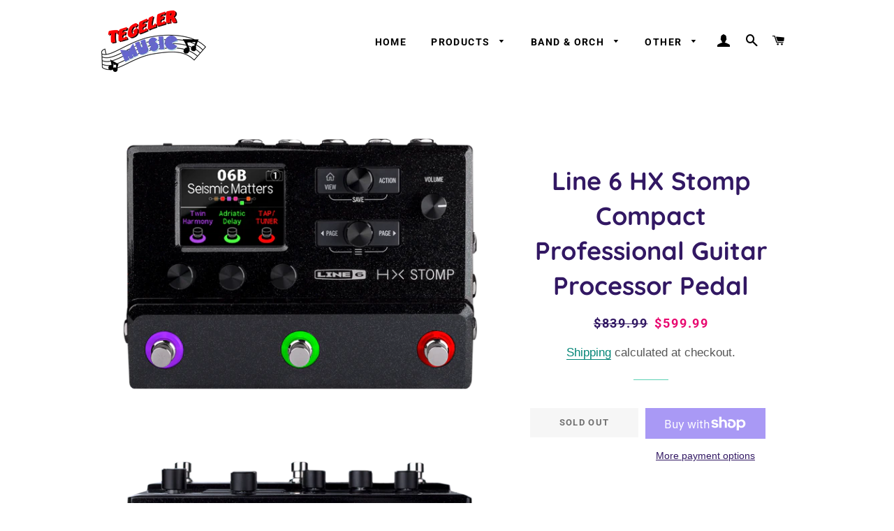

--- FILE ---
content_type: text/html; charset=utf-8
request_url: https://tegelermusic.com/products/line-6-hx-stomp-compact-professional-guitar-processor-pedal
body_size: 28518
content:
<!doctype html>
<html class="no-js" lang="en">
<head>

  <!-- Basic page needs ================================================== -->
  <meta charset="utf-8">
  <meta http-equiv="X-UA-Compatible" content="IE=edge,chrome=1">

  

  <!-- Title and description ================================================== -->
  <title>
  Line 6 HX Stomp Compact Professional Guitar Processor Pedal &ndash; Tegeler Music
  </title>

  
  <meta name="description" content="HX Stomp is a professional-grade guitar processor that delivers the sound of Helix amps, cabs, and effects in an ultra-compact pedal. Whether you prefer to play through a traditional amp-and-pedal setup, or go direct onstage or in the studio, HX Stomp seamlessly integrates into a variety of environments and application">
  

  <!-- Helpers ================================================== -->
  <!-- /snippets/social-meta-tags.liquid -->




<meta property="og:site_name" content="Tegeler Music">
<meta property="og:url" content="https://tegelermusic.com/products/line-6-hx-stomp-compact-professional-guitar-processor-pedal">
<meta property="og:title" content="Line 6 HX Stomp Compact Professional Guitar Processor Pedal">
<meta property="og:type" content="product">
<meta property="og:description" content="HX Stomp is a professional-grade guitar processor that delivers the sound of Helix amps, cabs, and effects in an ultra-compact pedal. Whether you prefer to play through a traditional amp-and-pedal setup, or go direct onstage or in the studio, HX Stomp seamlessly integrates into a variety of environments and application">

  <meta property="og:price:amount" content="599.99">
  <meta property="og:price:currency" content="USD">

<meta property="og:image" content="http://tegelermusic.com/cdn/shop/products/r17673_hx-stomp-front_1200x1200.png?v=1604617429"><meta property="og:image" content="http://tegelermusic.com/cdn/shop/products/r17673_hx-stomp-back_1200x1200.png?v=1604617432"><meta property="og:image" content="http://tegelermusic.com/cdn/shop/products/r17673_hx-stomp-right_1200x1200.png?v=1604617432">
<meta property="og:image:secure_url" content="https://tegelermusic.com/cdn/shop/products/r17673_hx-stomp-front_1200x1200.png?v=1604617429"><meta property="og:image:secure_url" content="https://tegelermusic.com/cdn/shop/products/r17673_hx-stomp-back_1200x1200.png?v=1604617432"><meta property="og:image:secure_url" content="https://tegelermusic.com/cdn/shop/products/r17673_hx-stomp-right_1200x1200.png?v=1604617432">


  <meta name="twitter:site" content="@donaldtegeler">

<meta name="twitter:card" content="summary_large_image">
<meta name="twitter:title" content="Line 6 HX Stomp Compact Professional Guitar Processor Pedal">
<meta name="twitter:description" content="HX Stomp is a professional-grade guitar processor that delivers the sound of Helix amps, cabs, and effects in an ultra-compact pedal. Whether you prefer to play through a traditional amp-and-pedal setup, or go direct onstage or in the studio, HX Stomp seamlessly integrates into a variety of environments and application">

  <link rel="canonical" href="https://tegelermusic.com/products/line-6-hx-stomp-compact-professional-guitar-processor-pedal">
  <meta name="viewport" content="width=device-width,initial-scale=1,shrink-to-fit=no">
  <meta name="theme-color" content="#7737bd">
  <style data-shopify>
  :root {
    --color-body-text: #565656;
    --color-body: #ffffff;
  }
</style>


  <!-- CSS ================================================== -->
  <link href="//tegelermusic.com/cdn/shop/t/4/assets/timber.scss.css?v=135537722044003977591764174014" rel="stylesheet" type="text/css" media="all" />
  <link href="//tegelermusic.com/cdn/shop/t/4/assets/theme.scss.css?v=22176033852169209041764174015" rel="stylesheet" type="text/css" media="all" />

  <!-- Sections ================================================== -->
  <script>
    window.theme = window.theme || {};
    theme.strings = {
      zoomClose: "Close (Esc)",
      zoomPrev: "Previous (Left arrow key)",
      zoomNext: "Next (Right arrow key)",
      moneyFormat: "${{amount}}",
      addressError: "Error looking up that address",
      addressNoResults: "No results for that address",
      addressQueryLimit: "You have exceeded the Google API usage limit. Consider upgrading to a \u003ca href=\"https:\/\/developers.google.com\/maps\/premium\/usage-limits\"\u003ePremium Plan\u003c\/a\u003e.",
      authError: "There was a problem authenticating your Google Maps account.",
      cartEmpty: "Your cart is currently empty.",
      cartCookie: "Enable cookies to use the shopping cart",
      cartSavings: "You're saving [savings]",
      productSlideLabel: "Slide [slide_number] of [slide_max]."
    };
    theme.settings = {
      cartType: "drawer",
      gridType: "collage"
    };</script>

  <script src="//tegelermusic.com/cdn/shop/t/4/assets/jquery-2.2.3.min.js?v=58211863146907186831603645648" type="text/javascript"></script>

  <script src="//tegelermusic.com/cdn/shop/t/4/assets/lazysizes.min.js?v=155223123402716617051603645649" async="async"></script>

  <script src="//tegelermusic.com/cdn/shop/t/4/assets/theme.js?v=29062867472078044291621520266" defer="defer"></script>

  <!-- Header hook for plugins ================================================== -->
  <script>window.performance && window.performance.mark && window.performance.mark('shopify.content_for_header.start');</script><meta name="google-site-verification" content="fWmFPg0Nmfb2Lg1c9kMz0DbIa05KtmYYue9Pf2OLXfQ">
<meta id="shopify-digital-wallet" name="shopify-digital-wallet" content="/21852939/digital_wallets/dialog">
<meta name="shopify-checkout-api-token" content="99ef9bd331c50772daf86ab1f7a4ffe4">
<meta id="in-context-paypal-metadata" data-shop-id="21852939" data-venmo-supported="false" data-environment="production" data-locale="en_US" data-paypal-v4="true" data-currency="USD">
<link rel="alternate" type="application/json+oembed" href="https://tegelermusic.com/products/line-6-hx-stomp-compact-professional-guitar-processor-pedal.oembed">
<script async="async" src="/checkouts/internal/preloads.js?locale=en-US"></script>
<link rel="preconnect" href="https://shop.app" crossorigin="anonymous">
<script async="async" src="https://shop.app/checkouts/internal/preloads.js?locale=en-US&shop_id=21852939" crossorigin="anonymous"></script>
<script id="apple-pay-shop-capabilities" type="application/json">{"shopId":21852939,"countryCode":"US","currencyCode":"USD","merchantCapabilities":["supports3DS"],"merchantId":"gid:\/\/shopify\/Shop\/21852939","merchantName":"Tegeler Music","requiredBillingContactFields":["postalAddress","email"],"requiredShippingContactFields":["postalAddress","email"],"shippingType":"shipping","supportedNetworks":["visa","masterCard","amex","discover","elo","jcb"],"total":{"type":"pending","label":"Tegeler Music","amount":"1.00"},"shopifyPaymentsEnabled":true,"supportsSubscriptions":true}</script>
<script id="shopify-features" type="application/json">{"accessToken":"99ef9bd331c50772daf86ab1f7a4ffe4","betas":["rich-media-storefront-analytics"],"domain":"tegelermusic.com","predictiveSearch":true,"shopId":21852939,"locale":"en"}</script>
<script>var Shopify = Shopify || {};
Shopify.shop = "tegeler-music.myshopify.com";
Shopify.locale = "en";
Shopify.currency = {"active":"USD","rate":"1.0"};
Shopify.country = "US";
Shopify.theme = {"name":"Brooklyn","id":81488085061,"schema_name":"Brooklyn","schema_version":"17.7.0","theme_store_id":730,"role":"main"};
Shopify.theme.handle = "null";
Shopify.theme.style = {"id":null,"handle":null};
Shopify.cdnHost = "tegelermusic.com/cdn";
Shopify.routes = Shopify.routes || {};
Shopify.routes.root = "/";</script>
<script type="module">!function(o){(o.Shopify=o.Shopify||{}).modules=!0}(window);</script>
<script>!function(o){function n(){var o=[];function n(){o.push(Array.prototype.slice.apply(arguments))}return n.q=o,n}var t=o.Shopify=o.Shopify||{};t.loadFeatures=n(),t.autoloadFeatures=n()}(window);</script>
<script>
  window.ShopifyPay = window.ShopifyPay || {};
  window.ShopifyPay.apiHost = "shop.app\/pay";
  window.ShopifyPay.redirectState = null;
</script>
<script id="shop-js-analytics" type="application/json">{"pageType":"product"}</script>
<script defer="defer" async type="module" src="//tegelermusic.com/cdn/shopifycloud/shop-js/modules/v2/client.init-shop-cart-sync_BT-GjEfc.en.esm.js"></script>
<script defer="defer" async type="module" src="//tegelermusic.com/cdn/shopifycloud/shop-js/modules/v2/chunk.common_D58fp_Oc.esm.js"></script>
<script defer="defer" async type="module" src="//tegelermusic.com/cdn/shopifycloud/shop-js/modules/v2/chunk.modal_xMitdFEc.esm.js"></script>
<script type="module">
  await import("//tegelermusic.com/cdn/shopifycloud/shop-js/modules/v2/client.init-shop-cart-sync_BT-GjEfc.en.esm.js");
await import("//tegelermusic.com/cdn/shopifycloud/shop-js/modules/v2/chunk.common_D58fp_Oc.esm.js");
await import("//tegelermusic.com/cdn/shopifycloud/shop-js/modules/v2/chunk.modal_xMitdFEc.esm.js");

  window.Shopify.SignInWithShop?.initShopCartSync?.({"fedCMEnabled":true,"windoidEnabled":true});

</script>
<script defer="defer" async type="module" src="//tegelermusic.com/cdn/shopifycloud/shop-js/modules/v2/client.payment-terms_Ci9AEqFq.en.esm.js"></script>
<script defer="defer" async type="module" src="//tegelermusic.com/cdn/shopifycloud/shop-js/modules/v2/chunk.common_D58fp_Oc.esm.js"></script>
<script defer="defer" async type="module" src="//tegelermusic.com/cdn/shopifycloud/shop-js/modules/v2/chunk.modal_xMitdFEc.esm.js"></script>
<script type="module">
  await import("//tegelermusic.com/cdn/shopifycloud/shop-js/modules/v2/client.payment-terms_Ci9AEqFq.en.esm.js");
await import("//tegelermusic.com/cdn/shopifycloud/shop-js/modules/v2/chunk.common_D58fp_Oc.esm.js");
await import("//tegelermusic.com/cdn/shopifycloud/shop-js/modules/v2/chunk.modal_xMitdFEc.esm.js");

  
</script>
<script>
  window.Shopify = window.Shopify || {};
  if (!window.Shopify.featureAssets) window.Shopify.featureAssets = {};
  window.Shopify.featureAssets['shop-js'] = {"shop-cart-sync":["modules/v2/client.shop-cart-sync_DZOKe7Ll.en.esm.js","modules/v2/chunk.common_D58fp_Oc.esm.js","modules/v2/chunk.modal_xMitdFEc.esm.js"],"init-fed-cm":["modules/v2/client.init-fed-cm_B6oLuCjv.en.esm.js","modules/v2/chunk.common_D58fp_Oc.esm.js","modules/v2/chunk.modal_xMitdFEc.esm.js"],"shop-cash-offers":["modules/v2/client.shop-cash-offers_D2sdYoxE.en.esm.js","modules/v2/chunk.common_D58fp_Oc.esm.js","modules/v2/chunk.modal_xMitdFEc.esm.js"],"shop-login-button":["modules/v2/client.shop-login-button_QeVjl5Y3.en.esm.js","modules/v2/chunk.common_D58fp_Oc.esm.js","modules/v2/chunk.modal_xMitdFEc.esm.js"],"pay-button":["modules/v2/client.pay-button_DXTOsIq6.en.esm.js","modules/v2/chunk.common_D58fp_Oc.esm.js","modules/v2/chunk.modal_xMitdFEc.esm.js"],"shop-button":["modules/v2/client.shop-button_DQZHx9pm.en.esm.js","modules/v2/chunk.common_D58fp_Oc.esm.js","modules/v2/chunk.modal_xMitdFEc.esm.js"],"avatar":["modules/v2/client.avatar_BTnouDA3.en.esm.js"],"init-windoid":["modules/v2/client.init-windoid_CR1B-cfM.en.esm.js","modules/v2/chunk.common_D58fp_Oc.esm.js","modules/v2/chunk.modal_xMitdFEc.esm.js"],"init-shop-for-new-customer-accounts":["modules/v2/client.init-shop-for-new-customer-accounts_C_vY_xzh.en.esm.js","modules/v2/client.shop-login-button_QeVjl5Y3.en.esm.js","modules/v2/chunk.common_D58fp_Oc.esm.js","modules/v2/chunk.modal_xMitdFEc.esm.js"],"init-shop-email-lookup-coordinator":["modules/v2/client.init-shop-email-lookup-coordinator_BI7n9ZSv.en.esm.js","modules/v2/chunk.common_D58fp_Oc.esm.js","modules/v2/chunk.modal_xMitdFEc.esm.js"],"init-shop-cart-sync":["modules/v2/client.init-shop-cart-sync_BT-GjEfc.en.esm.js","modules/v2/chunk.common_D58fp_Oc.esm.js","modules/v2/chunk.modal_xMitdFEc.esm.js"],"shop-toast-manager":["modules/v2/client.shop-toast-manager_DiYdP3xc.en.esm.js","modules/v2/chunk.common_D58fp_Oc.esm.js","modules/v2/chunk.modal_xMitdFEc.esm.js"],"init-customer-accounts":["modules/v2/client.init-customer-accounts_D9ZNqS-Q.en.esm.js","modules/v2/client.shop-login-button_QeVjl5Y3.en.esm.js","modules/v2/chunk.common_D58fp_Oc.esm.js","modules/v2/chunk.modal_xMitdFEc.esm.js"],"init-customer-accounts-sign-up":["modules/v2/client.init-customer-accounts-sign-up_iGw4briv.en.esm.js","modules/v2/client.shop-login-button_QeVjl5Y3.en.esm.js","modules/v2/chunk.common_D58fp_Oc.esm.js","modules/v2/chunk.modal_xMitdFEc.esm.js"],"shop-follow-button":["modules/v2/client.shop-follow-button_CqMgW2wH.en.esm.js","modules/v2/chunk.common_D58fp_Oc.esm.js","modules/v2/chunk.modal_xMitdFEc.esm.js"],"checkout-modal":["modules/v2/client.checkout-modal_xHeaAweL.en.esm.js","modules/v2/chunk.common_D58fp_Oc.esm.js","modules/v2/chunk.modal_xMitdFEc.esm.js"],"shop-login":["modules/v2/client.shop-login_D91U-Q7h.en.esm.js","modules/v2/chunk.common_D58fp_Oc.esm.js","modules/v2/chunk.modal_xMitdFEc.esm.js"],"lead-capture":["modules/v2/client.lead-capture_BJmE1dJe.en.esm.js","modules/v2/chunk.common_D58fp_Oc.esm.js","modules/v2/chunk.modal_xMitdFEc.esm.js"],"payment-terms":["modules/v2/client.payment-terms_Ci9AEqFq.en.esm.js","modules/v2/chunk.common_D58fp_Oc.esm.js","modules/v2/chunk.modal_xMitdFEc.esm.js"]};
</script>
<script>(function() {
  var isLoaded = false;
  function asyncLoad() {
    if (isLoaded) return;
    isLoaded = true;
    var urls = ["\/\/www.powr.io\/powr.js?powr-token=tegeler-music.myshopify.com\u0026external-type=shopify\u0026shop=tegeler-music.myshopify.com"];
    for (var i = 0; i < urls.length; i++) {
      var s = document.createElement('script');
      s.type = 'text/javascript';
      s.async = true;
      s.src = urls[i];
      var x = document.getElementsByTagName('script')[0];
      x.parentNode.insertBefore(s, x);
    }
  };
  if(window.attachEvent) {
    window.attachEvent('onload', asyncLoad);
  } else {
    window.addEventListener('load', asyncLoad, false);
  }
})();</script>
<script id="__st">var __st={"a":21852939,"offset":-21600,"reqid":"6c1a6a26-9d5e-49e6-9564-c5b849e6c181-1769391557","pageurl":"tegelermusic.com\/products\/line-6-hx-stomp-compact-professional-guitar-processor-pedal","u":"b7f45628b562","p":"product","rtyp":"product","rid":4606361075781};</script>
<script>window.ShopifyPaypalV4VisibilityTracking = true;</script>
<script id="captcha-bootstrap">!function(){'use strict';const t='contact',e='account',n='new_comment',o=[[t,t],['blogs',n],['comments',n],[t,'customer']],c=[[e,'customer_login'],[e,'guest_login'],[e,'recover_customer_password'],[e,'create_customer']],r=t=>t.map((([t,e])=>`form[action*='/${t}']:not([data-nocaptcha='true']) input[name='form_type'][value='${e}']`)).join(','),a=t=>()=>t?[...document.querySelectorAll(t)].map((t=>t.form)):[];function s(){const t=[...o],e=r(t);return a(e)}const i='password',u='form_key',d=['recaptcha-v3-token','g-recaptcha-response','h-captcha-response',i],f=()=>{try{return window.sessionStorage}catch{return}},m='__shopify_v',_=t=>t.elements[u];function p(t,e,n=!1){try{const o=window.sessionStorage,c=JSON.parse(o.getItem(e)),{data:r}=function(t){const{data:e,action:n}=t;return t[m]||n?{data:e,action:n}:{data:t,action:n}}(c);for(const[e,n]of Object.entries(r))t.elements[e]&&(t.elements[e].value=n);n&&o.removeItem(e)}catch(o){console.error('form repopulation failed',{error:o})}}const l='form_type',E='cptcha';function T(t){t.dataset[E]=!0}const w=window,h=w.document,L='Shopify',v='ce_forms',y='captcha';let A=!1;((t,e)=>{const n=(g='f06e6c50-85a8-45c8-87d0-21a2b65856fe',I='https://cdn.shopify.com/shopifycloud/storefront-forms-hcaptcha/ce_storefront_forms_captcha_hcaptcha.v1.5.2.iife.js',D={infoText:'Protected by hCaptcha',privacyText:'Privacy',termsText:'Terms'},(t,e,n)=>{const o=w[L][v],c=o.bindForm;if(c)return c(t,g,e,D).then(n);var r;o.q.push([[t,g,e,D],n]),r=I,A||(h.body.append(Object.assign(h.createElement('script'),{id:'captcha-provider',async:!0,src:r})),A=!0)});var g,I,D;w[L]=w[L]||{},w[L][v]=w[L][v]||{},w[L][v].q=[],w[L][y]=w[L][y]||{},w[L][y].protect=function(t,e){n(t,void 0,e),T(t)},Object.freeze(w[L][y]),function(t,e,n,w,h,L){const[v,y,A,g]=function(t,e,n){const i=e?o:[],u=t?c:[],d=[...i,...u],f=r(d),m=r(i),_=r(d.filter((([t,e])=>n.includes(e))));return[a(f),a(m),a(_),s()]}(w,h,L),I=t=>{const e=t.target;return e instanceof HTMLFormElement?e:e&&e.form},D=t=>v().includes(t);t.addEventListener('submit',(t=>{const e=I(t);if(!e)return;const n=D(e)&&!e.dataset.hcaptchaBound&&!e.dataset.recaptchaBound,o=_(e),c=g().includes(e)&&(!o||!o.value);(n||c)&&t.preventDefault(),c&&!n&&(function(t){try{if(!f())return;!function(t){const e=f();if(!e)return;const n=_(t);if(!n)return;const o=n.value;o&&e.removeItem(o)}(t);const e=Array.from(Array(32),(()=>Math.random().toString(36)[2])).join('');!function(t,e){_(t)||t.append(Object.assign(document.createElement('input'),{type:'hidden',name:u})),t.elements[u].value=e}(t,e),function(t,e){const n=f();if(!n)return;const o=[...t.querySelectorAll(`input[type='${i}']`)].map((({name:t})=>t)),c=[...d,...o],r={};for(const[a,s]of new FormData(t).entries())c.includes(a)||(r[a]=s);n.setItem(e,JSON.stringify({[m]:1,action:t.action,data:r}))}(t,e)}catch(e){console.error('failed to persist form',e)}}(e),e.submit())}));const S=(t,e)=>{t&&!t.dataset[E]&&(n(t,e.some((e=>e===t))),T(t))};for(const o of['focusin','change'])t.addEventListener(o,(t=>{const e=I(t);D(e)&&S(e,y())}));const B=e.get('form_key'),M=e.get(l),P=B&&M;t.addEventListener('DOMContentLoaded',(()=>{const t=y();if(P)for(const e of t)e.elements[l].value===M&&p(e,B);[...new Set([...A(),...v().filter((t=>'true'===t.dataset.shopifyCaptcha))])].forEach((e=>S(e,t)))}))}(h,new URLSearchParams(w.location.search),n,t,e,['guest_login'])})(!0,!0)}();</script>
<script integrity="sha256-4kQ18oKyAcykRKYeNunJcIwy7WH5gtpwJnB7kiuLZ1E=" data-source-attribution="shopify.loadfeatures" defer="defer" src="//tegelermusic.com/cdn/shopifycloud/storefront/assets/storefront/load_feature-a0a9edcb.js" crossorigin="anonymous"></script>
<script crossorigin="anonymous" defer="defer" src="//tegelermusic.com/cdn/shopifycloud/storefront/assets/shopify_pay/storefront-65b4c6d7.js?v=20250812"></script>
<script data-source-attribution="shopify.dynamic_checkout.dynamic.init">var Shopify=Shopify||{};Shopify.PaymentButton=Shopify.PaymentButton||{isStorefrontPortableWallets:!0,init:function(){window.Shopify.PaymentButton.init=function(){};var t=document.createElement("script");t.src="https://tegelermusic.com/cdn/shopifycloud/portable-wallets/latest/portable-wallets.en.js",t.type="module",document.head.appendChild(t)}};
</script>
<script data-source-attribution="shopify.dynamic_checkout.buyer_consent">
  function portableWalletsHideBuyerConsent(e){var t=document.getElementById("shopify-buyer-consent"),n=document.getElementById("shopify-subscription-policy-button");t&&n&&(t.classList.add("hidden"),t.setAttribute("aria-hidden","true"),n.removeEventListener("click",e))}function portableWalletsShowBuyerConsent(e){var t=document.getElementById("shopify-buyer-consent"),n=document.getElementById("shopify-subscription-policy-button");t&&n&&(t.classList.remove("hidden"),t.removeAttribute("aria-hidden"),n.addEventListener("click",e))}window.Shopify?.PaymentButton&&(window.Shopify.PaymentButton.hideBuyerConsent=portableWalletsHideBuyerConsent,window.Shopify.PaymentButton.showBuyerConsent=portableWalletsShowBuyerConsent);
</script>
<script>
  function portableWalletsCleanup(e){e&&e.src&&console.error("Failed to load portable wallets script "+e.src);var t=document.querySelectorAll("shopify-accelerated-checkout .shopify-payment-button__skeleton, shopify-accelerated-checkout-cart .wallet-cart-button__skeleton"),e=document.getElementById("shopify-buyer-consent");for(let e=0;e<t.length;e++)t[e].remove();e&&e.remove()}function portableWalletsNotLoadedAsModule(e){e instanceof ErrorEvent&&"string"==typeof e.message&&e.message.includes("import.meta")&&"string"==typeof e.filename&&e.filename.includes("portable-wallets")&&(window.removeEventListener("error",portableWalletsNotLoadedAsModule),window.Shopify.PaymentButton.failedToLoad=e,"loading"===document.readyState?document.addEventListener("DOMContentLoaded",window.Shopify.PaymentButton.init):window.Shopify.PaymentButton.init())}window.addEventListener("error",portableWalletsNotLoadedAsModule);
</script>

<script type="module" src="https://tegelermusic.com/cdn/shopifycloud/portable-wallets/latest/portable-wallets.en.js" onError="portableWalletsCleanup(this)" crossorigin="anonymous"></script>
<script nomodule>
  document.addEventListener("DOMContentLoaded", portableWalletsCleanup);
</script>

<link id="shopify-accelerated-checkout-styles" rel="stylesheet" media="screen" href="https://tegelermusic.com/cdn/shopifycloud/portable-wallets/latest/accelerated-checkout-backwards-compat.css" crossorigin="anonymous">
<style id="shopify-accelerated-checkout-cart">
        #shopify-buyer-consent {
  margin-top: 1em;
  display: inline-block;
  width: 100%;
}

#shopify-buyer-consent.hidden {
  display: none;
}

#shopify-subscription-policy-button {
  background: none;
  border: none;
  padding: 0;
  text-decoration: underline;
  font-size: inherit;
  cursor: pointer;
}

#shopify-subscription-policy-button::before {
  box-shadow: none;
}

      </style>

<script>window.performance && window.performance.mark && window.performance.mark('shopify.content_for_header.end');</script>

  <script src="//tegelermusic.com/cdn/shop/t/4/assets/modernizr.min.js?v=21391054748206432451603645649" type="text/javascript"></script>

  
  

<link href="https://monorail-edge.shopifysvc.com" rel="dns-prefetch">
<script>(function(){if ("sendBeacon" in navigator && "performance" in window) {try {var session_token_from_headers = performance.getEntriesByType('navigation')[0].serverTiming.find(x => x.name == '_s').description;} catch {var session_token_from_headers = undefined;}var session_cookie_matches = document.cookie.match(/_shopify_s=([^;]*)/);var session_token_from_cookie = session_cookie_matches && session_cookie_matches.length === 2 ? session_cookie_matches[1] : "";var session_token = session_token_from_headers || session_token_from_cookie || "";function handle_abandonment_event(e) {var entries = performance.getEntries().filter(function(entry) {return /monorail-edge.shopifysvc.com/.test(entry.name);});if (!window.abandonment_tracked && entries.length === 0) {window.abandonment_tracked = true;var currentMs = Date.now();var navigation_start = performance.timing.navigationStart;var payload = {shop_id: 21852939,url: window.location.href,navigation_start,duration: currentMs - navigation_start,session_token,page_type: "product"};window.navigator.sendBeacon("https://monorail-edge.shopifysvc.com/v1/produce", JSON.stringify({schema_id: "online_store_buyer_site_abandonment/1.1",payload: payload,metadata: {event_created_at_ms: currentMs,event_sent_at_ms: currentMs}}));}}window.addEventListener('pagehide', handle_abandonment_event);}}());</script>
<script id="web-pixels-manager-setup">(function e(e,d,r,n,o){if(void 0===o&&(o={}),!Boolean(null===(a=null===(i=window.Shopify)||void 0===i?void 0:i.analytics)||void 0===a?void 0:a.replayQueue)){var i,a;window.Shopify=window.Shopify||{};var t=window.Shopify;t.analytics=t.analytics||{};var s=t.analytics;s.replayQueue=[],s.publish=function(e,d,r){return s.replayQueue.push([e,d,r]),!0};try{self.performance.mark("wpm:start")}catch(e){}var l=function(){var e={modern:/Edge?\/(1{2}[4-9]|1[2-9]\d|[2-9]\d{2}|\d{4,})\.\d+(\.\d+|)|Firefox\/(1{2}[4-9]|1[2-9]\d|[2-9]\d{2}|\d{4,})\.\d+(\.\d+|)|Chrom(ium|e)\/(9{2}|\d{3,})\.\d+(\.\d+|)|(Maci|X1{2}).+ Version\/(15\.\d+|(1[6-9]|[2-9]\d|\d{3,})\.\d+)([,.]\d+|)( \(\w+\)|)( Mobile\/\w+|) Safari\/|Chrome.+OPR\/(9{2}|\d{3,})\.\d+\.\d+|(CPU[ +]OS|iPhone[ +]OS|CPU[ +]iPhone|CPU IPhone OS|CPU iPad OS)[ +]+(15[._]\d+|(1[6-9]|[2-9]\d|\d{3,})[._]\d+)([._]\d+|)|Android:?[ /-](13[3-9]|1[4-9]\d|[2-9]\d{2}|\d{4,})(\.\d+|)(\.\d+|)|Android.+Firefox\/(13[5-9]|1[4-9]\d|[2-9]\d{2}|\d{4,})\.\d+(\.\d+|)|Android.+Chrom(ium|e)\/(13[3-9]|1[4-9]\d|[2-9]\d{2}|\d{4,})\.\d+(\.\d+|)|SamsungBrowser\/([2-9]\d|\d{3,})\.\d+/,legacy:/Edge?\/(1[6-9]|[2-9]\d|\d{3,})\.\d+(\.\d+|)|Firefox\/(5[4-9]|[6-9]\d|\d{3,})\.\d+(\.\d+|)|Chrom(ium|e)\/(5[1-9]|[6-9]\d|\d{3,})\.\d+(\.\d+|)([\d.]+$|.*Safari\/(?![\d.]+ Edge\/[\d.]+$))|(Maci|X1{2}).+ Version\/(10\.\d+|(1[1-9]|[2-9]\d|\d{3,})\.\d+)([,.]\d+|)( \(\w+\)|)( Mobile\/\w+|) Safari\/|Chrome.+OPR\/(3[89]|[4-9]\d|\d{3,})\.\d+\.\d+|(CPU[ +]OS|iPhone[ +]OS|CPU[ +]iPhone|CPU IPhone OS|CPU iPad OS)[ +]+(10[._]\d+|(1[1-9]|[2-9]\d|\d{3,})[._]\d+)([._]\d+|)|Android:?[ /-](13[3-9]|1[4-9]\d|[2-9]\d{2}|\d{4,})(\.\d+|)(\.\d+|)|Mobile Safari.+OPR\/([89]\d|\d{3,})\.\d+\.\d+|Android.+Firefox\/(13[5-9]|1[4-9]\d|[2-9]\d{2}|\d{4,})\.\d+(\.\d+|)|Android.+Chrom(ium|e)\/(13[3-9]|1[4-9]\d|[2-9]\d{2}|\d{4,})\.\d+(\.\d+|)|Android.+(UC? ?Browser|UCWEB|U3)[ /]?(15\.([5-9]|\d{2,})|(1[6-9]|[2-9]\d|\d{3,})\.\d+)\.\d+|SamsungBrowser\/(5\.\d+|([6-9]|\d{2,})\.\d+)|Android.+MQ{2}Browser\/(14(\.(9|\d{2,})|)|(1[5-9]|[2-9]\d|\d{3,})(\.\d+|))(\.\d+|)|K[Aa][Ii]OS\/(3\.\d+|([4-9]|\d{2,})\.\d+)(\.\d+|)/},d=e.modern,r=e.legacy,n=navigator.userAgent;return n.match(d)?"modern":n.match(r)?"legacy":"unknown"}(),u="modern"===l?"modern":"legacy",c=(null!=n?n:{modern:"",legacy:""})[u],f=function(e){return[e.baseUrl,"/wpm","/b",e.hashVersion,"modern"===e.buildTarget?"m":"l",".js"].join("")}({baseUrl:d,hashVersion:r,buildTarget:u}),m=function(e){var d=e.version,r=e.bundleTarget,n=e.surface,o=e.pageUrl,i=e.monorailEndpoint;return{emit:function(e){var a=e.status,t=e.errorMsg,s=(new Date).getTime(),l=JSON.stringify({metadata:{event_sent_at_ms:s},events:[{schema_id:"web_pixels_manager_load/3.1",payload:{version:d,bundle_target:r,page_url:o,status:a,surface:n,error_msg:t},metadata:{event_created_at_ms:s}}]});if(!i)return console&&console.warn&&console.warn("[Web Pixels Manager] No Monorail endpoint provided, skipping logging."),!1;try{return self.navigator.sendBeacon.bind(self.navigator)(i,l)}catch(e){}var u=new XMLHttpRequest;try{return u.open("POST",i,!0),u.setRequestHeader("Content-Type","text/plain"),u.send(l),!0}catch(e){return console&&console.warn&&console.warn("[Web Pixels Manager] Got an unhandled error while logging to Monorail."),!1}}}}({version:r,bundleTarget:l,surface:e.surface,pageUrl:self.location.href,monorailEndpoint:e.monorailEndpoint});try{o.browserTarget=l,function(e){var d=e.src,r=e.async,n=void 0===r||r,o=e.onload,i=e.onerror,a=e.sri,t=e.scriptDataAttributes,s=void 0===t?{}:t,l=document.createElement("script"),u=document.querySelector("head"),c=document.querySelector("body");if(l.async=n,l.src=d,a&&(l.integrity=a,l.crossOrigin="anonymous"),s)for(var f in s)if(Object.prototype.hasOwnProperty.call(s,f))try{l.dataset[f]=s[f]}catch(e){}if(o&&l.addEventListener("load",o),i&&l.addEventListener("error",i),u)u.appendChild(l);else{if(!c)throw new Error("Did not find a head or body element to append the script");c.appendChild(l)}}({src:f,async:!0,onload:function(){if(!function(){var e,d;return Boolean(null===(d=null===(e=window.Shopify)||void 0===e?void 0:e.analytics)||void 0===d?void 0:d.initialized)}()){var d=window.webPixelsManager.init(e)||void 0;if(d){var r=window.Shopify.analytics;r.replayQueue.forEach((function(e){var r=e[0],n=e[1],o=e[2];d.publishCustomEvent(r,n,o)})),r.replayQueue=[],r.publish=d.publishCustomEvent,r.visitor=d.visitor,r.initialized=!0}}},onerror:function(){return m.emit({status:"failed",errorMsg:"".concat(f," has failed to load")})},sri:function(e){var d=/^sha384-[A-Za-z0-9+/=]+$/;return"string"==typeof e&&d.test(e)}(c)?c:"",scriptDataAttributes:o}),m.emit({status:"loading"})}catch(e){m.emit({status:"failed",errorMsg:(null==e?void 0:e.message)||"Unknown error"})}}})({shopId: 21852939,storefrontBaseUrl: "https://tegelermusic.com",extensionsBaseUrl: "https://extensions.shopifycdn.com/cdn/shopifycloud/web-pixels-manager",monorailEndpoint: "https://monorail-edge.shopifysvc.com/unstable/produce_batch",surface: "storefront-renderer",enabledBetaFlags: ["2dca8a86"],webPixelsConfigList: [{"id":"shopify-app-pixel","configuration":"{}","eventPayloadVersion":"v1","runtimeContext":"STRICT","scriptVersion":"0450","apiClientId":"shopify-pixel","type":"APP","privacyPurposes":["ANALYTICS","MARKETING"]},{"id":"shopify-custom-pixel","eventPayloadVersion":"v1","runtimeContext":"LAX","scriptVersion":"0450","apiClientId":"shopify-pixel","type":"CUSTOM","privacyPurposes":["ANALYTICS","MARKETING"]}],isMerchantRequest: false,initData: {"shop":{"name":"Tegeler Music","paymentSettings":{"currencyCode":"USD"},"myshopifyDomain":"tegeler-music.myshopify.com","countryCode":"US","storefrontUrl":"https:\/\/tegelermusic.com"},"customer":null,"cart":null,"checkout":null,"productVariants":[{"price":{"amount":599.99,"currencyCode":"USD"},"product":{"title":"Line 6 HX Stomp Compact Professional Guitar Processor Pedal","vendor":"Line 6","id":"4606361075781","untranslatedTitle":"Line 6 HX Stomp Compact Professional Guitar Processor Pedal","url":"\/products\/line-6-hx-stomp-compact-professional-guitar-processor-pedal","type":"Pedal"},"id":"31939582623813","image":{"src":"\/\/tegelermusic.com\/cdn\/shop\/products\/r17673_hx-stomp-front.png?v=1604617429"},"sku":"HXSTOMP","title":"Default Title","untranslatedTitle":"Default Title"}],"purchasingCompany":null},},"https://tegelermusic.com/cdn","fcfee988w5aeb613cpc8e4bc33m6693e112",{"modern":"","legacy":""},{"shopId":"21852939","storefrontBaseUrl":"https:\/\/tegelermusic.com","extensionBaseUrl":"https:\/\/extensions.shopifycdn.com\/cdn\/shopifycloud\/web-pixels-manager","surface":"storefront-renderer","enabledBetaFlags":"[\"2dca8a86\"]","isMerchantRequest":"false","hashVersion":"fcfee988w5aeb613cpc8e4bc33m6693e112","publish":"custom","events":"[[\"page_viewed\",{}],[\"product_viewed\",{\"productVariant\":{\"price\":{\"amount\":599.99,\"currencyCode\":\"USD\"},\"product\":{\"title\":\"Line 6 HX Stomp Compact Professional Guitar Processor Pedal\",\"vendor\":\"Line 6\",\"id\":\"4606361075781\",\"untranslatedTitle\":\"Line 6 HX Stomp Compact Professional Guitar Processor Pedal\",\"url\":\"\/products\/line-6-hx-stomp-compact-professional-guitar-processor-pedal\",\"type\":\"Pedal\"},\"id\":\"31939582623813\",\"image\":{\"src\":\"\/\/tegelermusic.com\/cdn\/shop\/products\/r17673_hx-stomp-front.png?v=1604617429\"},\"sku\":\"HXSTOMP\",\"title\":\"Default Title\",\"untranslatedTitle\":\"Default Title\"}}]]"});</script><script>
  window.ShopifyAnalytics = window.ShopifyAnalytics || {};
  window.ShopifyAnalytics.meta = window.ShopifyAnalytics.meta || {};
  window.ShopifyAnalytics.meta.currency = 'USD';
  var meta = {"product":{"id":4606361075781,"gid":"gid:\/\/shopify\/Product\/4606361075781","vendor":"Line 6","type":"Pedal","handle":"line-6-hx-stomp-compact-professional-guitar-processor-pedal","variants":[{"id":31939582623813,"price":59999,"name":"Line 6 HX Stomp Compact Professional Guitar Processor Pedal","public_title":null,"sku":"HXSTOMP"}],"remote":false},"page":{"pageType":"product","resourceType":"product","resourceId":4606361075781,"requestId":"6c1a6a26-9d5e-49e6-9564-c5b849e6c181-1769391557"}};
  for (var attr in meta) {
    window.ShopifyAnalytics.meta[attr] = meta[attr];
  }
</script>
<script class="analytics">
  (function () {
    var customDocumentWrite = function(content) {
      var jquery = null;

      if (window.jQuery) {
        jquery = window.jQuery;
      } else if (window.Checkout && window.Checkout.$) {
        jquery = window.Checkout.$;
      }

      if (jquery) {
        jquery('body').append(content);
      }
    };

    var hasLoggedConversion = function(token) {
      if (token) {
        return document.cookie.indexOf('loggedConversion=' + token) !== -1;
      }
      return false;
    }

    var setCookieIfConversion = function(token) {
      if (token) {
        var twoMonthsFromNow = new Date(Date.now());
        twoMonthsFromNow.setMonth(twoMonthsFromNow.getMonth() + 2);

        document.cookie = 'loggedConversion=' + token + '; expires=' + twoMonthsFromNow;
      }
    }

    var trekkie = window.ShopifyAnalytics.lib = window.trekkie = window.trekkie || [];
    if (trekkie.integrations) {
      return;
    }
    trekkie.methods = [
      'identify',
      'page',
      'ready',
      'track',
      'trackForm',
      'trackLink'
    ];
    trekkie.factory = function(method) {
      return function() {
        var args = Array.prototype.slice.call(arguments);
        args.unshift(method);
        trekkie.push(args);
        return trekkie;
      };
    };
    for (var i = 0; i < trekkie.methods.length; i++) {
      var key = trekkie.methods[i];
      trekkie[key] = trekkie.factory(key);
    }
    trekkie.load = function(config) {
      trekkie.config = config || {};
      trekkie.config.initialDocumentCookie = document.cookie;
      var first = document.getElementsByTagName('script')[0];
      var script = document.createElement('script');
      script.type = 'text/javascript';
      script.onerror = function(e) {
        var scriptFallback = document.createElement('script');
        scriptFallback.type = 'text/javascript';
        scriptFallback.onerror = function(error) {
                var Monorail = {
      produce: function produce(monorailDomain, schemaId, payload) {
        var currentMs = new Date().getTime();
        var event = {
          schema_id: schemaId,
          payload: payload,
          metadata: {
            event_created_at_ms: currentMs,
            event_sent_at_ms: currentMs
          }
        };
        return Monorail.sendRequest("https://" + monorailDomain + "/v1/produce", JSON.stringify(event));
      },
      sendRequest: function sendRequest(endpointUrl, payload) {
        // Try the sendBeacon API
        if (window && window.navigator && typeof window.navigator.sendBeacon === 'function' && typeof window.Blob === 'function' && !Monorail.isIos12()) {
          var blobData = new window.Blob([payload], {
            type: 'text/plain'
          });

          if (window.navigator.sendBeacon(endpointUrl, blobData)) {
            return true;
          } // sendBeacon was not successful

        } // XHR beacon

        var xhr = new XMLHttpRequest();

        try {
          xhr.open('POST', endpointUrl);
          xhr.setRequestHeader('Content-Type', 'text/plain');
          xhr.send(payload);
        } catch (e) {
          console.log(e);
        }

        return false;
      },
      isIos12: function isIos12() {
        return window.navigator.userAgent.lastIndexOf('iPhone; CPU iPhone OS 12_') !== -1 || window.navigator.userAgent.lastIndexOf('iPad; CPU OS 12_') !== -1;
      }
    };
    Monorail.produce('monorail-edge.shopifysvc.com',
      'trekkie_storefront_load_errors/1.1',
      {shop_id: 21852939,
      theme_id: 81488085061,
      app_name: "storefront",
      context_url: window.location.href,
      source_url: "//tegelermusic.com/cdn/s/trekkie.storefront.8d95595f799fbf7e1d32231b9a28fd43b70c67d3.min.js"});

        };
        scriptFallback.async = true;
        scriptFallback.src = '//tegelermusic.com/cdn/s/trekkie.storefront.8d95595f799fbf7e1d32231b9a28fd43b70c67d3.min.js';
        first.parentNode.insertBefore(scriptFallback, first);
      };
      script.async = true;
      script.src = '//tegelermusic.com/cdn/s/trekkie.storefront.8d95595f799fbf7e1d32231b9a28fd43b70c67d3.min.js';
      first.parentNode.insertBefore(script, first);
    };
    trekkie.load(
      {"Trekkie":{"appName":"storefront","development":false,"defaultAttributes":{"shopId":21852939,"isMerchantRequest":null,"themeId":81488085061,"themeCityHash":"1895820352538883024","contentLanguage":"en","currency":"USD","eventMetadataId":"238e9f1d-bb72-4c6a-a245-dd340fd0dd7c"},"isServerSideCookieWritingEnabled":true,"monorailRegion":"shop_domain","enabledBetaFlags":["65f19447"]},"Session Attribution":{},"S2S":{"facebookCapiEnabled":true,"source":"trekkie-storefront-renderer","apiClientId":580111}}
    );

    var loaded = false;
    trekkie.ready(function() {
      if (loaded) return;
      loaded = true;

      window.ShopifyAnalytics.lib = window.trekkie;

      var originalDocumentWrite = document.write;
      document.write = customDocumentWrite;
      try { window.ShopifyAnalytics.merchantGoogleAnalytics.call(this); } catch(error) {};
      document.write = originalDocumentWrite;

      window.ShopifyAnalytics.lib.page(null,{"pageType":"product","resourceType":"product","resourceId":4606361075781,"requestId":"6c1a6a26-9d5e-49e6-9564-c5b849e6c181-1769391557","shopifyEmitted":true});

      var match = window.location.pathname.match(/checkouts\/(.+)\/(thank_you|post_purchase)/)
      var token = match? match[1]: undefined;
      if (!hasLoggedConversion(token)) {
        setCookieIfConversion(token);
        window.ShopifyAnalytics.lib.track("Viewed Product",{"currency":"USD","variantId":31939582623813,"productId":4606361075781,"productGid":"gid:\/\/shopify\/Product\/4606361075781","name":"Line 6 HX Stomp Compact Professional Guitar Processor Pedal","price":"599.99","sku":"HXSTOMP","brand":"Line 6","variant":null,"category":"Pedal","nonInteraction":true,"remote":false},undefined,undefined,{"shopifyEmitted":true});
      window.ShopifyAnalytics.lib.track("monorail:\/\/trekkie_storefront_viewed_product\/1.1",{"currency":"USD","variantId":31939582623813,"productId":4606361075781,"productGid":"gid:\/\/shopify\/Product\/4606361075781","name":"Line 6 HX Stomp Compact Professional Guitar Processor Pedal","price":"599.99","sku":"HXSTOMP","brand":"Line 6","variant":null,"category":"Pedal","nonInteraction":true,"remote":false,"referer":"https:\/\/tegelermusic.com\/products\/line-6-hx-stomp-compact-professional-guitar-processor-pedal"});
      }
    });


        var eventsListenerScript = document.createElement('script');
        eventsListenerScript.async = true;
        eventsListenerScript.src = "//tegelermusic.com/cdn/shopifycloud/storefront/assets/shop_events_listener-3da45d37.js";
        document.getElementsByTagName('head')[0].appendChild(eventsListenerScript);

})();</script>
<script
  defer
  src="https://tegelermusic.com/cdn/shopifycloud/perf-kit/shopify-perf-kit-3.0.4.min.js"
  data-application="storefront-renderer"
  data-shop-id="21852939"
  data-render-region="gcp-us-central1"
  data-page-type="product"
  data-theme-instance-id="81488085061"
  data-theme-name="Brooklyn"
  data-theme-version="17.7.0"
  data-monorail-region="shop_domain"
  data-resource-timing-sampling-rate="10"
  data-shs="true"
  data-shs-beacon="true"
  data-shs-export-with-fetch="true"
  data-shs-logs-sample-rate="1"
  data-shs-beacon-endpoint="https://tegelermusic.com/api/collect"
></script>
</head>


<body id="line-6-hx-stomp-compact-professional-guitar-processor-pedal" class="template-product">

  <div id="shopify-section-header" class="shopify-section"><style data-shopify>.header-wrapper .site-nav__link,
  .header-wrapper .site-header__logo a,
  .header-wrapper .site-nav__dropdown-link,
  .header-wrapper .site-nav--has-dropdown > a.nav-focus,
  .header-wrapper .site-nav--has-dropdown.nav-hover > a,
  .header-wrapper .site-nav--has-dropdown:hover > a {
    color: #000000;
  }

  .header-wrapper .site-header__logo a:hover,
  .header-wrapper .site-header__logo a:focus,
  .header-wrapper .site-nav__link:hover,
  .header-wrapper .site-nav__link:focus,
  .header-wrapper .site-nav--has-dropdown a:hover,
  .header-wrapper .site-nav--has-dropdown > a.nav-focus:hover,
  .header-wrapper .site-nav--has-dropdown > a.nav-focus:focus,
  .header-wrapper .site-nav--has-dropdown .site-nav__link:hover,
  .header-wrapper .site-nav--has-dropdown .site-nav__link:focus,
  .header-wrapper .site-nav--has-dropdown.nav-hover > a:hover,
  .header-wrapper .site-nav__dropdown a:focus {
    color: rgba(0, 0, 0, 0.75);
  }

  .header-wrapper .burger-icon,
  .header-wrapper .site-nav--has-dropdown:hover > a:before,
  .header-wrapper .site-nav--has-dropdown > a.nav-focus:before,
  .header-wrapper .site-nav--has-dropdown.nav-hover > a:before {
    background: #000000;
  }

  .header-wrapper .site-nav__link:hover .burger-icon {
    background: rgba(0, 0, 0, 0.75);
  }

  .site-header__logo img {
    max-width: 150px;
  }

  @media screen and (max-width: 768px) {
    .site-header__logo img {
      max-width: 100%;
    }
  }</style><div data-section-id="header" data-section-type="header-section" data-template="product">
  <div id="NavDrawer" class="drawer drawer--left">
      <div class="drawer__inner drawer-left__inner">

    
      <!-- /snippets/search-bar.liquid -->





<form action="/search" method="get" class="input-group search-bar search-bar--drawer" role="search">
  
  <input type="search" name="q" value="" placeholder="Search our store" class="input-group-field" aria-label="Search our store">
  <span class="input-group-btn">
    <button type="submit" class="btn--secondary icon-fallback-text">
      <span class="icon icon-search" aria-hidden="true"></span>
      <span class="fallback-text">Search</span>
    </button>
  </span>
</form>

    

    <ul class="mobile-nav">
      
        

          <li class="mobile-nav__item">
            <a
              href="/"
              class="mobile-nav__link"
              >
                Home
            </a>
          </li>

        
      
        
          <li class="mobile-nav__item">
            <div class="mobile-nav__has-sublist">
              <a
                href="/collections/all"
                class="mobile-nav__link"
                id="Label-2"
                >Products</a>
              <div class="mobile-nav__toggle">
                <button type="button" class="mobile-nav__toggle-btn icon-fallback-text" aria-controls="Linklist-2" aria-expanded="false">
                  <span class="icon-fallback-text mobile-nav__toggle-open">
                    <span class="icon icon-plus" aria-hidden="true"></span>
                    <span class="fallback-text">Expand submenu Products</span>
                  </span>
                  <span class="icon-fallback-text mobile-nav__toggle-close">
                    <span class="icon icon-minus" aria-hidden="true"></span>
                    <span class="fallback-text">Collapse submenu Products</span>
                  </span>
                </button>
              </div>
            </div>
            <ul class="mobile-nav__sublist" id="Linklist-2" aria-labelledby="Label-2" role="navigation">
              
              
                
                <li class="mobile-nav__item">
                  <div class="mobile-nav__has-sublist">
                    <a
                      href="/collections/band-instruments"
                      class="mobile-nav__link"
                      id="Label-2-1"
                      >
                        Band Instruments
                    </a>
                    <div class="mobile-nav__toggle">
                      <button type="button" class="mobile-nav__toggle-btn icon-fallback-text" aria-controls="Linklist-2-1" aria-expanded="false">
                        <span class="icon-fallback-text mobile-nav__toggle-open">
                          <span class="icon icon-plus" aria-hidden="true"></span>
                          <span class="fallback-text">Expand submenu Products</span>
                        </span>
                        <span class="icon-fallback-text mobile-nav__toggle-close">
                          <span class="icon icon-minus" aria-hidden="true"></span>
                          <span class="fallback-text">Collapse submenu Products</span>
                        </span>
                      </button>
                    </div>
                  </div>
                  <ul class="mobile-nav__sublist mobile-nav__subsublist" id="Linklist-2-1" aria-labelledby="Label-2-1" role="navigation">
                    
                      <li class="mobile-nav__item">
                        <a
                          href="/collections/brass"
                          class="mobile-nav__link"
                          >
                            Brass
                        </a>
                      </li>
                    
                      <li class="mobile-nav__item">
                        <a
                          href="/collections/woodwinds"
                          class="mobile-nav__link"
                          >
                            Woodwinds
                        </a>
                      </li>
                    
                      <li class="mobile-nav__item">
                        <a
                          href="/collections/reeds"
                          class="mobile-nav__link"
                          >
                            Reeds
                        </a>
                      </li>
                    
                      <li class="mobile-nav__item">
                        <a
                          href="/collections/band-accessories"
                          class="mobile-nav__link"
                          >
                            Band Accessories
                        </a>
                      </li>
                    
                      <li class="mobile-nav__item">
                        <a
                          href="/pages/test-band-rental"
                          class="mobile-nav__link"
                          >
                            Instrument Rentals
                        </a>
                      </li>
                    
                  </ul>
                </li>
                
              
                
                <li class="mobile-nav__item">
                  <div class="mobile-nav__has-sublist">
                    <a
                      href="/collections/banjos"
                      class="mobile-nav__link"
                      id="Label-2-2"
                      >
                        Banjos
                    </a>
                    <div class="mobile-nav__toggle">
                      <button type="button" class="mobile-nav__toggle-btn icon-fallback-text" aria-controls="Linklist-2-2" aria-expanded="false">
                        <span class="icon-fallback-text mobile-nav__toggle-open">
                          <span class="icon icon-plus" aria-hidden="true"></span>
                          <span class="fallback-text">Expand submenu Products</span>
                        </span>
                        <span class="icon-fallback-text mobile-nav__toggle-close">
                          <span class="icon icon-minus" aria-hidden="true"></span>
                          <span class="fallback-text">Collapse submenu Products</span>
                        </span>
                      </button>
                    </div>
                  </div>
                  <ul class="mobile-nav__sublist mobile-nav__subsublist" id="Linklist-2-2" aria-labelledby="Label-2-2" role="navigation">
                    
                      <li class="mobile-nav__item">
                        <a
                          href="/collections/banjos"
                          class="mobile-nav__link"
                          >
                            Instruments
                        </a>
                      </li>
                    
                      <li class="mobile-nav__item">
                        <a
                          href="/collections/banjo-cases"
                          class="mobile-nav__link"
                          >
                            Banjo Cases
                        </a>
                      </li>
                    
                      <li class="mobile-nav__item">
                        <a
                          href="/collections/banjo-accessories"
                          class="mobile-nav__link"
                          >
                            Banjo Accessories
                        </a>
                      </li>
                    
                  </ul>
                </li>
                
              
                
                <li class="mobile-nav__item">
                  <div class="mobile-nav__has-sublist">
                    <a
                      href="/collections/cables-and-adapters"
                      class="mobile-nav__link"
                      id="Label-2-3"
                      >
                        Cables & Adapters
                    </a>
                    <div class="mobile-nav__toggle">
                      <button type="button" class="mobile-nav__toggle-btn icon-fallback-text" aria-controls="Linklist-2-3" aria-expanded="false">
                        <span class="icon-fallback-text mobile-nav__toggle-open">
                          <span class="icon icon-plus" aria-hidden="true"></span>
                          <span class="fallback-text">Expand submenu Products</span>
                        </span>
                        <span class="icon-fallback-text mobile-nav__toggle-close">
                          <span class="icon icon-minus" aria-hidden="true"></span>
                          <span class="fallback-text">Collapse submenu Products</span>
                        </span>
                      </button>
                    </div>
                  </div>
                  <ul class="mobile-nav__sublist mobile-nav__subsublist" id="Linklist-2-3" aria-labelledby="Label-2-3" role="navigation">
                    
                      <li class="mobile-nav__item">
                        <a
                          href="/collections/adaptive-cables"
                          class="mobile-nav__link"
                          >
                            Adaptive Cables
                        </a>
                      </li>
                    
                      <li class="mobile-nav__item">
                        <a
                          href="/collections/microphone-cables"
                          class="mobile-nav__link"
                          >
                            Microphone Cables
                        </a>
                      </li>
                    
                      <li class="mobile-nav__item">
                        <a
                          href="/collections/instrument-cables"
                          class="mobile-nav__link"
                          >
                            Instrument Cables
                        </a>
                      </li>
                    
                      <li class="mobile-nav__item">
                        <a
                          href="/collections/power-cables"
                          class="mobile-nav__link"
                          >
                            Power Cables
                        </a>
                      </li>
                    
                      <li class="mobile-nav__item">
                        <a
                          href="/collections/speaker-cables"
                          class="mobile-nav__link"
                          >
                            Speaker Cables
                        </a>
                      </li>
                    
                  </ul>
                </li>
                
              
                
                <li class="mobile-nav__item">
                  <div class="mobile-nav__has-sublist">
                    <a
                      href="/collections/guitars"
                      class="mobile-nav__link"
                      id="Label-2-4"
                      >
                        Guitars
                    </a>
                    <div class="mobile-nav__toggle">
                      <button type="button" class="mobile-nav__toggle-btn icon-fallback-text" aria-controls="Linklist-2-4" aria-expanded="false">
                        <span class="icon-fallback-text mobile-nav__toggle-open">
                          <span class="icon icon-plus" aria-hidden="true"></span>
                          <span class="fallback-text">Expand submenu Products</span>
                        </span>
                        <span class="icon-fallback-text mobile-nav__toggle-close">
                          <span class="icon icon-minus" aria-hidden="true"></span>
                          <span class="fallback-text">Collapse submenu Products</span>
                        </span>
                      </button>
                    </div>
                  </div>
                  <ul class="mobile-nav__sublist mobile-nav__subsublist" id="Linklist-2-4" aria-labelledby="Label-2-4" role="navigation">
                    
                      <li class="mobile-nav__item">
                        <a
                          href="/collections/acoustic-guitars"
                          class="mobile-nav__link"
                          >
                            Acoustic Guitars
                        </a>
                      </li>
                    
                      <li class="mobile-nav__item">
                        <a
                          href="/collections/bass-guitars"
                          class="mobile-nav__link"
                          >
                            Bass Guitars
                        </a>
                      </li>
                    
                      <li class="mobile-nav__item">
                        <a
                          href="/collections/electric-guitars"
                          class="mobile-nav__link"
                          >
                            Electric Guitars
                        </a>
                      </li>
                    
                      <li class="mobile-nav__item">
                        <a
                          href="/collections/acoustic-guitar-cases"
                          class="mobile-nav__link"
                          >
                            Acoustic Guitar Cases
                        </a>
                      </li>
                    
                      <li class="mobile-nav__item">
                        <a
                          href="/collections/bass-guitar-cases"
                          class="mobile-nav__link"
                          >
                            Bass Guitar Cases
                        </a>
                      </li>
                    
                      <li class="mobile-nav__item">
                        <a
                          href="/collections/electric-guitar-cases"
                          class="mobile-nav__link"
                          >
                            Electric Guitar Cases
                        </a>
                      </li>
                    
                      <li class="mobile-nav__item">
                        <a
                          href="/collections/effects-pedals"
                          class="mobile-nav__link"
                          >
                            Pedals
                        </a>
                      </li>
                    
                      <li class="mobile-nav__item">
                        <a
                          href="/collections/guitar-accessories"
                          class="mobile-nav__link"
                          >
                            Guitar Accessories
                        </a>
                      </li>
                    
                  </ul>
                </li>
                
              
                
                <li class="mobile-nav__item">
                  <a
                    href="/collections/harmonica"
                    class="mobile-nav__link"
                    >
                      Harmonica&#39;s
                  </a>
                </li>
                
              
                
                <li class="mobile-nav__item">
                  <div class="mobile-nav__has-sublist">
                    <a
                      href="/collections/print-instructional"
                      class="mobile-nav__link"
                      id="Label-2-6"
                      >
                        Instructional Books
                    </a>
                    <div class="mobile-nav__toggle">
                      <button type="button" class="mobile-nav__toggle-btn icon-fallback-text" aria-controls="Linklist-2-6" aria-expanded="false">
                        <span class="icon-fallback-text mobile-nav__toggle-open">
                          <span class="icon icon-plus" aria-hidden="true"></span>
                          <span class="fallback-text">Expand submenu Products</span>
                        </span>
                        <span class="icon-fallback-text mobile-nav__toggle-close">
                          <span class="icon icon-minus" aria-hidden="true"></span>
                          <span class="fallback-text">Collapse submenu Products</span>
                        </span>
                      </button>
                    </div>
                  </div>
                  <ul class="mobile-nav__sublist mobile-nav__subsublist" id="Linklist-2-6" aria-labelledby="Label-2-6" role="navigation">
                    
                      <li class="mobile-nav__item">
                        <a
                          href="/collections/instructional-book-band"
                          class="mobile-nav__link"
                          >
                            Band
                        </a>
                      </li>
                    
                      <li class="mobile-nav__item">
                        <a
                          href="/collections/print-instructional-banjo"
                          class="mobile-nav__link"
                          >
                            Banjo
                        </a>
                      </li>
                    
                      <li class="mobile-nav__item">
                        <a
                          href="/collections/print-instructional-bass"
                          class="mobile-nav__link"
                          >
                            Bass
                        </a>
                      </li>
                    
                      <li class="mobile-nav__item">
                        <a
                          href="/collections/print-instructional-guitar"
                          class="mobile-nav__link"
                          >
                            Guitar
                        </a>
                      </li>
                    
                      <li class="mobile-nav__item">
                        <a
                          href="/collections/print-instructional-harmonica"
                          class="mobile-nav__link"
                          >
                            Harmonica
                        </a>
                      </li>
                    
                      <li class="mobile-nav__item">
                        <a
                          href="/collections/print-instructional-mandolin"
                          class="mobile-nav__link"
                          >
                            Mandolin
                        </a>
                      </li>
                    
                      <li class="mobile-nav__item">
                        <a
                          href="/collections/instructional-book-orchestra"
                          class="mobile-nav__link"
                          >
                            Orchestra
                        </a>
                      </li>
                    
                      <li class="mobile-nav__item">
                        <a
                          href="/collections/print-instructional-percussion"
                          class="mobile-nav__link"
                          >
                            Percussion
                        </a>
                      </li>
                    
                      <li class="mobile-nav__item">
                        <a
                          href="/collections/print-instructional-piano"
                          class="mobile-nav__link"
                          >
                            Piano
                        </a>
                      </li>
                    
                      <li class="mobile-nav__item">
                        <a
                          href="/collections/print-instructional-ukulele"
                          class="mobile-nav__link"
                          >
                            Ukulele
                        </a>
                      </li>
                    
                  </ul>
                </li>
                
              
                
                <li class="mobile-nav__item">
                  <div class="mobile-nav__has-sublist">
                    <a
                      href="/collections/amps-and-speakers"
                      class="mobile-nav__link"
                      id="Label-2-7"
                      >
                        Instrument Amps & Speakers
                    </a>
                    <div class="mobile-nav__toggle">
                      <button type="button" class="mobile-nav__toggle-btn icon-fallback-text" aria-controls="Linklist-2-7" aria-expanded="false">
                        <span class="icon-fallback-text mobile-nav__toggle-open">
                          <span class="icon icon-plus" aria-hidden="true"></span>
                          <span class="fallback-text">Expand submenu Products</span>
                        </span>
                        <span class="icon-fallback-text mobile-nav__toggle-close">
                          <span class="icon icon-minus" aria-hidden="true"></span>
                          <span class="fallback-text">Collapse submenu Products</span>
                        </span>
                      </button>
                    </div>
                  </div>
                  <ul class="mobile-nav__sublist mobile-nav__subsublist" id="Linklist-2-7" aria-labelledby="Label-2-7" role="navigation">
                    
                      <li class="mobile-nav__item">
                        <a
                          href="/collections/bass-amps"
                          class="mobile-nav__link"
                          >
                            Bass Amps
                        </a>
                      </li>
                    
                      <li class="mobile-nav__item">
                        <a
                          href="/collections/bass-enclosures"
                          class="mobile-nav__link"
                          >
                            Bass Enclosures
                        </a>
                      </li>
                    
                      <li class="mobile-nav__item">
                        <a
                          href="/collections/guitar-amps"
                          class="mobile-nav__link"
                          >
                            Guitar Amps
                        </a>
                      </li>
                    
                      <li class="mobile-nav__item">
                        <a
                          href="/collections/guitar-enclosures"
                          class="mobile-nav__link"
                          >
                            Guitar Enclosures
                        </a>
                      </li>
                    
                      <li class="mobile-nav__item">
                        <a
                          href="/collections/amp-accessories"
                          class="mobile-nav__link"
                          >
                            Amp Accessories
                        </a>
                      </li>
                    
                  </ul>
                </li>
                
              
                
                <li class="mobile-nav__item">
                  <div class="mobile-nav__has-sublist">
                    <a
                      href="/collections/keyboards"
                      class="mobile-nav__link"
                      id="Label-2-8"
                      >
                        Keyboards
                    </a>
                    <div class="mobile-nav__toggle">
                      <button type="button" class="mobile-nav__toggle-btn icon-fallback-text" aria-controls="Linklist-2-8" aria-expanded="false">
                        <span class="icon-fallback-text mobile-nav__toggle-open">
                          <span class="icon icon-plus" aria-hidden="true"></span>
                          <span class="fallback-text">Expand submenu Products</span>
                        </span>
                        <span class="icon-fallback-text mobile-nav__toggle-close">
                          <span class="icon icon-minus" aria-hidden="true"></span>
                          <span class="fallback-text">Collapse submenu Products</span>
                        </span>
                      </button>
                    </div>
                  </div>
                  <ul class="mobile-nav__sublist mobile-nav__subsublist" id="Linklist-2-8" aria-labelledby="Label-2-8" role="navigation">
                    
                      <li class="mobile-nav__item">
                        <a
                          href="/collections/keyboards"
                          class="mobile-nav__link"
                          >
                            Instruments
                        </a>
                      </li>
                    
                      <li class="mobile-nav__item">
                        <a
                          href="/collections/keyboard-accessories"
                          class="mobile-nav__link"
                          >
                            Keyboard Accessories
                        </a>
                      </li>
                    
                  </ul>
                </li>
                
              
                
                <li class="mobile-nav__item">
                  <div class="mobile-nav__has-sublist">
                    <a
                      href="/collections/lighting"
                      class="mobile-nav__link"
                      id="Label-2-9"
                      >
                        Lighting
                    </a>
                    <div class="mobile-nav__toggle">
                      <button type="button" class="mobile-nav__toggle-btn icon-fallback-text" aria-controls="Linklist-2-9" aria-expanded="false">
                        <span class="icon-fallback-text mobile-nav__toggle-open">
                          <span class="icon icon-plus" aria-hidden="true"></span>
                          <span class="fallback-text">Expand submenu Products</span>
                        </span>
                        <span class="icon-fallback-text mobile-nav__toggle-close">
                          <span class="icon icon-minus" aria-hidden="true"></span>
                          <span class="fallback-text">Collapse submenu Products</span>
                        </span>
                      </button>
                    </div>
                  </div>
                  <ul class="mobile-nav__sublist mobile-nav__subsublist" id="Linklist-2-9" aria-labelledby="Label-2-9" role="navigation">
                    
                      <li class="mobile-nav__item">
                        <a
                          href="/collections/lighting-controllers"
                          class="mobile-nav__link"
                          >
                            Controllers
                        </a>
                      </li>
                    
                      <li class="mobile-nav__item">
                        <a
                          href="/collections/lighting-fixtures"
                          class="mobile-nav__link"
                          >
                            Fixtures
                        </a>
                      </li>
                    
                      <li class="mobile-nav__item">
                        <a
                          href="/collections/lighting-accessories"
                          class="mobile-nav__link"
                          >
                            Lighting Accessories
                        </a>
                      </li>
                    
                  </ul>
                </li>
                
              
                
                <li class="mobile-nav__item">
                  <div class="mobile-nav__has-sublist">
                    <a
                      href="/collections/mandolins"
                      class="mobile-nav__link"
                      id="Label-2-10"
                      >
                        Mandolins
                    </a>
                    <div class="mobile-nav__toggle">
                      <button type="button" class="mobile-nav__toggle-btn icon-fallback-text" aria-controls="Linklist-2-10" aria-expanded="false">
                        <span class="icon-fallback-text mobile-nav__toggle-open">
                          <span class="icon icon-plus" aria-hidden="true"></span>
                          <span class="fallback-text">Expand submenu Products</span>
                        </span>
                        <span class="icon-fallback-text mobile-nav__toggle-close">
                          <span class="icon icon-minus" aria-hidden="true"></span>
                          <span class="fallback-text">Collapse submenu Products</span>
                        </span>
                      </button>
                    </div>
                  </div>
                  <ul class="mobile-nav__sublist mobile-nav__subsublist" id="Linklist-2-10" aria-labelledby="Label-2-10" role="navigation">
                    
                      <li class="mobile-nav__item">
                        <a
                          href="/collections/mandolins"
                          class="mobile-nav__link"
                          >
                            Instruments
                        </a>
                      </li>
                    
                      <li class="mobile-nav__item">
                        <a
                          href="/collections/mandolin-cases"
                          class="mobile-nav__link"
                          >
                            Cases
                        </a>
                      </li>
                    
                      <li class="mobile-nav__item">
                        <a
                          href="/collections/mandolin-accessories"
                          class="mobile-nav__link"
                          >
                            Mandolin Accessories
                        </a>
                      </li>
                    
                  </ul>
                </li>
                
              
                
                <li class="mobile-nav__item">
                  <div class="mobile-nav__has-sublist">
                    <a
                      href="/collections/microphones"
                      class="mobile-nav__link"
                      id="Label-2-11"
                      >
                        Microphones
                    </a>
                    <div class="mobile-nav__toggle">
                      <button type="button" class="mobile-nav__toggle-btn icon-fallback-text" aria-controls="Linklist-2-11" aria-expanded="false">
                        <span class="icon-fallback-text mobile-nav__toggle-open">
                          <span class="icon icon-plus" aria-hidden="true"></span>
                          <span class="fallback-text">Expand submenu Products</span>
                        </span>
                        <span class="icon-fallback-text mobile-nav__toggle-close">
                          <span class="icon icon-minus" aria-hidden="true"></span>
                          <span class="fallback-text">Collapse submenu Products</span>
                        </span>
                      </button>
                    </div>
                  </div>
                  <ul class="mobile-nav__sublist mobile-nav__subsublist" id="Linklist-2-11" aria-labelledby="Label-2-11" role="navigation">
                    
                      <li class="mobile-nav__item">
                        <a
                          href="/collections/wired-dynamic-microphones"
                          class="mobile-nav__link"
                          >
                            Wired Dynamic
                        </a>
                      </li>
                    
                      <li class="mobile-nav__item">
                        <a
                          href="/collections/wired-condenser-microphones"
                          class="mobile-nav__link"
                          >
                            Wired Condenser
                        </a>
                      </li>
                    
                      <li class="mobile-nav__item">
                        <a
                          href="/collections/wireless"
                          class="mobile-nav__link"
                          >
                            Wireless
                        </a>
                      </li>
                    
                      <li class="mobile-nav__item">
                        <a
                          href="/collections/microphone-accessories"
                          class="mobile-nav__link"
                          >
                            Microphone Accessories
                        </a>
                      </li>
                    
                  </ul>
                </li>
                
              
                
                <li class="mobile-nav__item">
                  <div class="mobile-nav__has-sublist">
                    <a
                      href="/collections/orchestra"
                      class="mobile-nav__link"
                      id="Label-2-12"
                      >
                        Orchestra
                    </a>
                    <div class="mobile-nav__toggle">
                      <button type="button" class="mobile-nav__toggle-btn icon-fallback-text" aria-controls="Linklist-2-12" aria-expanded="false">
                        <span class="icon-fallback-text mobile-nav__toggle-open">
                          <span class="icon icon-plus" aria-hidden="true"></span>
                          <span class="fallback-text">Expand submenu Products</span>
                        </span>
                        <span class="icon-fallback-text mobile-nav__toggle-close">
                          <span class="icon icon-minus" aria-hidden="true"></span>
                          <span class="fallback-text">Collapse submenu Products</span>
                        </span>
                      </button>
                    </div>
                  </div>
                  <ul class="mobile-nav__sublist mobile-nav__subsublist" id="Linklist-2-12" aria-labelledby="Label-2-12" role="navigation">
                    
                      <li class="mobile-nav__item">
                        <a
                          href="/collections/violins"
                          class="mobile-nav__link"
                          >
                            Violins
                        </a>
                      </li>
                    
                      <li class="mobile-nav__item">
                        <a
                          href="/collections/violas"
                          class="mobile-nav__link"
                          >
                            Violas
                        </a>
                      </li>
                    
                      <li class="mobile-nav__item">
                        <a
                          href="/collections/cellos"
                          class="mobile-nav__link"
                          >
                            Cellos
                        </a>
                      </li>
                    
                      <li class="mobile-nav__item">
                        <a
                          href="/collections/upright-basses"
                          class="mobile-nav__link"
                          >
                            Basses
                        </a>
                      </li>
                    
                      <li class="mobile-nav__item">
                        <a
                          href="/collections/orchestra-accessories"
                          class="mobile-nav__link"
                          >
                            Orchestra Accessories
                        </a>
                      </li>
                    
                      <li class="mobile-nav__item">
                        <a
                          href="/pages/test-band-rental"
                          class="mobile-nav__link"
                          >
                            Intrument Rentals
                        </a>
                      </li>
                    
                  </ul>
                </li>
                
              
                
                <li class="mobile-nav__item">
                  <div class="mobile-nav__has-sublist">
                    <a
                      href="/collections/percussion-1"
                      class="mobile-nav__link"
                      id="Label-2-13"
                      >
                        Percussion
                    </a>
                    <div class="mobile-nav__toggle">
                      <button type="button" class="mobile-nav__toggle-btn icon-fallback-text" aria-controls="Linklist-2-13" aria-expanded="false">
                        <span class="icon-fallback-text mobile-nav__toggle-open">
                          <span class="icon icon-plus" aria-hidden="true"></span>
                          <span class="fallback-text">Expand submenu Products</span>
                        </span>
                        <span class="icon-fallback-text mobile-nav__toggle-close">
                          <span class="icon icon-minus" aria-hidden="true"></span>
                          <span class="fallback-text">Collapse submenu Products</span>
                        </span>
                      </button>
                    </div>
                  </div>
                  <ul class="mobile-nav__sublist mobile-nav__subsublist" id="Linklist-2-13" aria-labelledby="Label-2-13" role="navigation">
                    
                      <li class="mobile-nav__item">
                        <a
                          href="/collections/cymbals"
                          class="mobile-nav__link"
                          >
                            Cymbals
                        </a>
                      </li>
                    
                      <li class="mobile-nav__item">
                        <a
                          href="/collections/drum-sets"
                          class="mobile-nav__link"
                          >
                            Drum Sets
                        </a>
                      </li>
                    
                      <li class="mobile-nav__item">
                        <a
                          href="/collections/percussion-accessories"
                          class="mobile-nav__link"
                          >
                            Percussion Accessories
                        </a>
                      </li>
                    
                      <li class="mobile-nav__item">
                        <a
                          href="/collections/drum-hardware"
                          class="mobile-nav__link"
                          >
                            Drum Hardware
                        </a>
                      </li>
                    
                  </ul>
                </li>
                
              
                
                <li class="mobile-nav__item">
                  <div class="mobile-nav__has-sublist">
                    <a
                      href="/collections/recoeding-interface"
                      class="mobile-nav__link"
                      id="Label-2-14"
                      >
                        Recording
                    </a>
                    <div class="mobile-nav__toggle">
                      <button type="button" class="mobile-nav__toggle-btn icon-fallback-text" aria-controls="Linklist-2-14" aria-expanded="false">
                        <span class="icon-fallback-text mobile-nav__toggle-open">
                          <span class="icon icon-plus" aria-hidden="true"></span>
                          <span class="fallback-text">Expand submenu Products</span>
                        </span>
                        <span class="icon-fallback-text mobile-nav__toggle-close">
                          <span class="icon icon-minus" aria-hidden="true"></span>
                          <span class="fallback-text">Collapse submenu Products</span>
                        </span>
                      </button>
                    </div>
                  </div>
                  <ul class="mobile-nav__sublist mobile-nav__subsublist" id="Linklist-2-14" aria-labelledby="Label-2-14" role="navigation">
                    
                      <li class="mobile-nav__item">
                        <a
                          href="/collections/interfaces"
                          class="mobile-nav__link"
                          >
                            Interfaces
                        </a>
                      </li>
                    
                      <li class="mobile-nav__item">
                        <a
                          href="/collections/usb-microphones"
                          class="mobile-nav__link"
                          >
                            USB Microphones
                        </a>
                      </li>
                    
                      <li class="mobile-nav__item">
                        <a
                          href="/collections/headphones"
                          class="mobile-nav__link"
                          >
                            Headphones
                        </a>
                      </li>
                    
                      <li class="mobile-nav__item">
                        <a
                          href="/collections/studio-monitors"
                          class="mobile-nav__link"
                          >
                            Studio Monitors
                        </a>
                      </li>
                    
                      <li class="mobile-nav__item">
                        <a
                          href="/collections/recording-accessories"
                          class="mobile-nav__link"
                          >
                            Recording Accessories
                        </a>
                      </li>
                    
                  </ul>
                </li>
                
              
                
                <li class="mobile-nav__item">
                  <div class="mobile-nav__has-sublist">
                    <a
                      href="/collections/song-books"
                      class="mobile-nav__link"
                      id="Label-2-15"
                      >
                        Song Books
                    </a>
                    <div class="mobile-nav__toggle">
                      <button type="button" class="mobile-nav__toggle-btn icon-fallback-text" aria-controls="Linklist-2-15" aria-expanded="false">
                        <span class="icon-fallback-text mobile-nav__toggle-open">
                          <span class="icon icon-plus" aria-hidden="true"></span>
                          <span class="fallback-text">Expand submenu Products</span>
                        </span>
                        <span class="icon-fallback-text mobile-nav__toggle-close">
                          <span class="icon icon-minus" aria-hidden="true"></span>
                          <span class="fallback-text">Collapse submenu Products</span>
                        </span>
                      </button>
                    </div>
                  </div>
                  <ul class="mobile-nav__sublist mobile-nav__subsublist" id="Linklist-2-15" aria-labelledby="Label-2-15" role="navigation">
                    
                      <li class="mobile-nav__item">
                        <a
                          href="/collections/song-books-church"
                          class="mobile-nav__link"
                          >
                            Church
                        </a>
                      </li>
                    
                      <li class="mobile-nav__item">
                        <a
                          href="/collections/song-books-general"
                          class="mobile-nav__link"
                          >
                            General
                        </a>
                      </li>
                    
                      <li class="mobile-nav__item">
                        <a
                          href="/collections/song-books-holiday"
                          class="mobile-nav__link"
                          >
                            Holiday
                        </a>
                      </li>
                    
                  </ul>
                </li>
                
              
                
                <li class="mobile-nav__item">
                  <div class="mobile-nav__has-sublist">
                    <a
                      href="/collections/sound-reinforcement"
                      class="mobile-nav__link"
                      id="Label-2-16"
                      >
                        Sound Reinforcement
                    </a>
                    <div class="mobile-nav__toggle">
                      <button type="button" class="mobile-nav__toggle-btn icon-fallback-text" aria-controls="Linklist-2-16" aria-expanded="false">
                        <span class="icon-fallback-text mobile-nav__toggle-open">
                          <span class="icon icon-plus" aria-hidden="true"></span>
                          <span class="fallback-text">Expand submenu Products</span>
                        </span>
                        <span class="icon-fallback-text mobile-nav__toggle-close">
                          <span class="icon icon-minus" aria-hidden="true"></span>
                          <span class="fallback-text">Collapse submenu Products</span>
                        </span>
                      </button>
                    </div>
                  </div>
                  <ul class="mobile-nav__sublist mobile-nav__subsublist" id="Linklist-2-16" aria-labelledby="Label-2-16" role="navigation">
                    
                      <li class="mobile-nav__item">
                        <a
                          href="/collections/pa-amplifiers"
                          class="mobile-nav__link"
                          >
                            Amplifiers
                        </a>
                      </li>
                    
                      <li class="mobile-nav__item">
                        <a
                          href="/collections/mixers"
                          class="mobile-nav__link"
                          >
                            Mixers
                        </a>
                      </li>
                    
                      <li class="mobile-nav__item">
                        <a
                          href="/collections/pa-speakers"
                          class="mobile-nav__link"
                          >
                            Speaker Enclosures
                        </a>
                      </li>
                    
                      <li class="mobile-nav__item">
                        <a
                          href="/collections/pa-accessories"
                          class="mobile-nav__link"
                          >
                            Accessories
                        </a>
                      </li>
                    
                  </ul>
                </li>
                
              
                
                <li class="mobile-nav__item">
                  <a
                    href="/collections/straps"
                    class="mobile-nav__link"
                    >
                      Straps
                  </a>
                </li>
                
              
                
                <li class="mobile-nav__item">
                  <a
                    href="/collections/tuners-1"
                    class="mobile-nav__link"
                    >
                      Tuners
                  </a>
                </li>
                
              
                
                <li class="mobile-nav__item">
                  <div class="mobile-nav__has-sublist">
                    <a
                      href="/collections/ukuleles"
                      class="mobile-nav__link"
                      id="Label-2-19"
                      >
                        Ukuleles
                    </a>
                    <div class="mobile-nav__toggle">
                      <button type="button" class="mobile-nav__toggle-btn icon-fallback-text" aria-controls="Linklist-2-19" aria-expanded="false">
                        <span class="icon-fallback-text mobile-nav__toggle-open">
                          <span class="icon icon-plus" aria-hidden="true"></span>
                          <span class="fallback-text">Expand submenu Products</span>
                        </span>
                        <span class="icon-fallback-text mobile-nav__toggle-close">
                          <span class="icon icon-minus" aria-hidden="true"></span>
                          <span class="fallback-text">Collapse submenu Products</span>
                        </span>
                      </button>
                    </div>
                  </div>
                  <ul class="mobile-nav__sublist mobile-nav__subsublist" id="Linklist-2-19" aria-labelledby="Label-2-19" role="navigation">
                    
                      <li class="mobile-nav__item">
                        <a
                          href="/collections/soprano-ukuleles"
                          class="mobile-nav__link"
                          >
                            Soprano
                        </a>
                      </li>
                    
                      <li class="mobile-nav__item">
                        <a
                          href="/collections/concert-ukuleles"
                          class="mobile-nav__link"
                          >
                            Concert
                        </a>
                      </li>
                    
                      <li class="mobile-nav__item">
                        <a
                          href="/collections/tenor-ukuleles"
                          class="mobile-nav__link"
                          >
                            Tenor
                        </a>
                      </li>
                    
                      <li class="mobile-nav__item">
                        <a
                          href="/collections/baritone-ukuleles"
                          class="mobile-nav__link"
                          >
                            Baritone
                        </a>
                      </li>
                    
                  </ul>
                </li>
                
              
                
                <li class="mobile-nav__item">
                  <div class="mobile-nav__has-sublist">
                    <a
                      href="/collections/video-switchers"
                      class="mobile-nav__link"
                      id="Label-2-20"
                      >
                        Video
                    </a>
                    <div class="mobile-nav__toggle">
                      <button type="button" class="mobile-nav__toggle-btn icon-fallback-text" aria-controls="Linklist-2-20" aria-expanded="false">
                        <span class="icon-fallback-text mobile-nav__toggle-open">
                          <span class="icon icon-plus" aria-hidden="true"></span>
                          <span class="fallback-text">Expand submenu Products</span>
                        </span>
                        <span class="icon-fallback-text mobile-nav__toggle-close">
                          <span class="icon icon-minus" aria-hidden="true"></span>
                          <span class="fallback-text">Collapse submenu Products</span>
                        </span>
                      </button>
                    </div>
                  </div>
                  <ul class="mobile-nav__sublist mobile-nav__subsublist" id="Linklist-2-20" aria-labelledby="Label-2-20" role="navigation">
                    
                      <li class="mobile-nav__item">
                        <a
                          href="/collections/video-switchers"
                          class="mobile-nav__link"
                          >
                            Video Switchers
                        </a>
                      </li>
                    
                      <li class="mobile-nav__item">
                        <a
                          href="/collections/video-accessories"
                          class="mobile-nav__link"
                          >
                            Video Accessories
                        </a>
                      </li>
                    
                  </ul>
                </li>
                
              
                
                <li class="mobile-nav__item">
                  <a
                    href="/collections/clearance"
                    class="mobile-nav__link"
                    >
                      CLEARANCE
                  </a>
                </li>
                
              
            </ul>
          </li>

          
      
        
          <li class="mobile-nav__item">
            <div class="mobile-nav__has-sublist">
              <a
                href="/pages/test-band-rental"
                class="mobile-nav__link"
                id="Label-3"
                >Band &amp; Orch</a>
              <div class="mobile-nav__toggle">
                <button type="button" class="mobile-nav__toggle-btn icon-fallback-text" aria-controls="Linklist-3" aria-expanded="false">
                  <span class="icon-fallback-text mobile-nav__toggle-open">
                    <span class="icon icon-plus" aria-hidden="true"></span>
                    <span class="fallback-text">Expand submenu Band &amp; Orch</span>
                  </span>
                  <span class="icon-fallback-text mobile-nav__toggle-close">
                    <span class="icon icon-minus" aria-hidden="true"></span>
                    <span class="fallback-text">Collapse submenu Band &amp; Orch</span>
                  </span>
                </button>
              </div>
            </div>
            <ul class="mobile-nav__sublist" id="Linklist-3" aria-labelledby="Label-3" role="navigation">
              
              
                
                <li class="mobile-nav__item">
                  <a
                    href="/pages/test-band-rental"
                    class="mobile-nav__link"
                    >
                      Band
                  </a>
                </li>
                
              
                
                <li class="mobile-nav__item">
                  <a
                    href="/pages/orchestra-rentals"
                    class="mobile-nav__link"
                    >
                      Orchestra
                  </a>
                </li>
                
              
            </ul>
          </li>

          
      
        
          <li class="mobile-nav__item">
            <div class="mobile-nav__has-sublist">
              <a
                href="/"
                class="mobile-nav__link"
                id="Label-4"
                >Other</a>
              <div class="mobile-nav__toggle">
                <button type="button" class="mobile-nav__toggle-btn icon-fallback-text" aria-controls="Linklist-4" aria-expanded="false">
                  <span class="icon-fallback-text mobile-nav__toggle-open">
                    <span class="icon icon-plus" aria-hidden="true"></span>
                    <span class="fallback-text">Expand submenu Other</span>
                  </span>
                  <span class="icon-fallback-text mobile-nav__toggle-close">
                    <span class="icon icon-minus" aria-hidden="true"></span>
                    <span class="fallback-text">Collapse submenu Other</span>
                  </span>
                </button>
              </div>
            </div>
            <ul class="mobile-nav__sublist" id="Linklist-4" aria-labelledby="Label-4" role="navigation">
              
              
                
                <li class="mobile-nav__item">
                  <a
                    href="/blogs/tips-and-tricks"
                    class="mobile-nav__link"
                    >
                      TM Blog
                  </a>
                </li>
                
              
                
                <li class="mobile-nav__item">
                  <a
                    href="/pages/test-band-rental"
                    class="mobile-nav__link"
                    >
                      School Rentals
                  </a>
                </li>
                
              
                
                <li class="mobile-nav__item">
                  <a
                    href="/pages/amazon-affiliate-partnership"
                    class="mobile-nav__link"
                    >
                      Amazon Affiliate Links
                  </a>
                </li>
                
              
                
                <li class="mobile-nav__item">
                  <a
                    href="/pages/repair-shop"
                    class="mobile-nav__link"
                    >
                      Repairs
                  </a>
                </li>
                
              
                
                <li class="mobile-nav__item">
                  <a
                    href="/pages/pro-audio"
                    class="mobile-nav__link"
                    >
                      Concert Production Services
                  </a>
                </li>
                
              
                
                <li class="mobile-nav__item">
                  <a
                    href="/pages/equpment-rentals"
                    class="mobile-nav__link"
                    >
                      Equipment Rentals
                  </a>
                </li>
                
              
                
                <li class="mobile-nav__item">
                  <a
                    href="/pages/system-installation"
                    class="mobile-nav__link"
                    >
                      Installations
                  </a>
                </li>
                
              
                
                <li class="mobile-nav__item">
                  <a
                    href="/products/tegeler-music-gift-card"
                    class="mobile-nav__link"
                    >
                      Purchase Gift Card
                  </a>
                </li>
                
              
                
                <li class="mobile-nav__item">
                  <a
                    href="/pages/virtual-store-tour"
                    class="mobile-nav__link"
                    >
                      Virtual Tour
                  </a>
                </li>
                
              
                
                <li class="mobile-nav__item">
                  <a
                    href="/pages/contact-us"
                    class="mobile-nav__link"
                    >
                      Contact Us
                  </a>
                </li>
                
              
                
                <li class="mobile-nav__item">
                  <a
                    href="/pages/band-and-orchestra"
                    class="mobile-nav__link"
                    >
                      About Us
                  </a>
                </li>
                
              
            </ul>
          </li>

          
      
      
      <li class="mobile-nav__spacer"></li>

      
      
        
          <li class="mobile-nav__item mobile-nav__item--secondary">
            <a href="/account/login" id="customer_login_link">Log In</a>
          </li>
          <li class="mobile-nav__item mobile-nav__item--secondary">
            <a href="/account/register" id="customer_register_link">Create Account</a>
          </li>
        
      
      
    </ul>
    <!-- //mobile-nav -->
  </div>


  </div>
  <div class="header-container drawer__header-container">
    <div class="header-wrapper" data-header-wrapper>
      
        
      

      <header class="site-header" role="banner">
        <div class="wrapper">
          <div class="grid--full grid--table">
            <div class="grid__item large--hide large--one-sixth one-quarter">
              <div class="site-nav--open site-nav--mobile">
                <button type="button" class="icon-fallback-text site-nav__link site-nav__link--burger js-drawer-open-button-left" aria-controls="NavDrawer">
                  <span class="burger-icon burger-icon--top"></span>
                  <span class="burger-icon burger-icon--mid"></span>
                  <span class="burger-icon burger-icon--bottom"></span>
                  <span class="fallback-text">Site navigation</span>
                </button>
              </div>
            </div>
            <div class="grid__item large--one-third medium-down--one-half">
              
              
                <div class="h1 site-header__logo large--left" itemscope itemtype="http://schema.org/Organization">
              
                

                <a href="/" itemprop="url" class="site-header__logo-link">
                  
                    <img class="site-header__logo-image" src="//tegelermusic.com/cdn/shop/files/TMlogo_New_150x.png?v=1613737064" srcset="//tegelermusic.com/cdn/shop/files/TMlogo_New_150x.png?v=1613737064 1x, //tegelermusic.com/cdn/shop/files/TMlogo_New_150x@2x.png?v=1613737064 2x" alt="Tegeler Music" itemprop="logo">

                    
                  
                </a>
              
                </div>
              
            </div>
            <nav class="grid__item large--two-thirds large--text-right medium-down--hide" role="navigation">
              
              <!-- begin site-nav -->
              <ul class="site-nav" id="AccessibleNav">
                
                  
                    <li class="site-nav__item">
                      <a
                        href="/"
                        class="site-nav__link"
                        data-meganav-type="child"
                        >
                          Home
                      </a>
                    </li>
                  
                
                  
                  
                    <li
                      class="site-nav__item site-nav--has-dropdown "
                      aria-haspopup="true"
                      data-meganav-type="parent">
                      <a
                        href="/collections/all"
                        class="site-nav__link"
                        data-meganav-type="parent"
                        aria-controls="MenuParent-2"
                        aria-expanded="false"
                        >
                          Products
                          <span class="icon icon-arrow-down" aria-hidden="true"></span>
                      </a>
                      <ul
                        id="MenuParent-2"
                        class="site-nav__dropdown site-nav--has-grandchildren"
                        data-meganav-dropdown>
                        
                          
                          
                            <li
                              class="site-nav__item site-nav--has-dropdown site-nav--has-dropdown-grandchild "
                              aria-haspopup="true">
                              <a
                                href="/collections/band-instruments"
                                class="site-nav__dropdown-link"
                                aria-controls="MenuChildren-2-1"
                                data-meganav-type="parent"
                                
                                tabindex="-1">
                                  Band Instruments
                                  <span class="icon icon-arrow-down" aria-hidden="true"></span>
                              </a>
                              <div class="site-nav__dropdown-grandchild">
                                <ul
                                  id="MenuChildren-2-1"
                                  data-meganav-dropdown>
                                  
                                    <li>
                                      <a
                                        href="/collections/brass"
                                        class="site-nav__dropdown-link"
                                        data-meganav-type="child"
                                        
                                        tabindex="-1">
                                          Brass
                                        </a>
                                    </li>
                                  
                                    <li>
                                      <a
                                        href="/collections/woodwinds"
                                        class="site-nav__dropdown-link"
                                        data-meganav-type="child"
                                        
                                        tabindex="-1">
                                          Woodwinds
                                        </a>
                                    </li>
                                  
                                    <li>
                                      <a
                                        href="/collections/reeds"
                                        class="site-nav__dropdown-link"
                                        data-meganav-type="child"
                                        
                                        tabindex="-1">
                                          Reeds
                                        </a>
                                    </li>
                                  
                                    <li>
                                      <a
                                        href="/collections/band-accessories"
                                        class="site-nav__dropdown-link"
                                        data-meganav-type="child"
                                        
                                        tabindex="-1">
                                          Band Accessories
                                        </a>
                                    </li>
                                  
                                    <li>
                                      <a
                                        href="/pages/test-band-rental"
                                        class="site-nav__dropdown-link"
                                        data-meganav-type="child"
                                        
                                        tabindex="-1">
                                          Instrument Rentals
                                        </a>
                                    </li>
                                  
                                </ul>
                              </div>
                            </li>
                          
                        
                          
                          
                            <li
                              class="site-nav__item site-nav--has-dropdown site-nav--has-dropdown-grandchild "
                              aria-haspopup="true">
                              <a
                                href="/collections/banjos"
                                class="site-nav__dropdown-link"
                                aria-controls="MenuChildren-2-2"
                                data-meganav-type="parent"
                                
                                tabindex="-1">
                                  Banjos
                                  <span class="icon icon-arrow-down" aria-hidden="true"></span>
                              </a>
                              <div class="site-nav__dropdown-grandchild">
                                <ul
                                  id="MenuChildren-2-2"
                                  data-meganav-dropdown>
                                  
                                    <li>
                                      <a
                                        href="/collections/banjos"
                                        class="site-nav__dropdown-link"
                                        data-meganav-type="child"
                                        
                                        tabindex="-1">
                                          Instruments
                                        </a>
                                    </li>
                                  
                                    <li>
                                      <a
                                        href="/collections/banjo-cases"
                                        class="site-nav__dropdown-link"
                                        data-meganav-type="child"
                                        
                                        tabindex="-1">
                                          Banjo Cases
                                        </a>
                                    </li>
                                  
                                    <li>
                                      <a
                                        href="/collections/banjo-accessories"
                                        class="site-nav__dropdown-link"
                                        data-meganav-type="child"
                                        
                                        tabindex="-1">
                                          Banjo Accessories
                                        </a>
                                    </li>
                                  
                                </ul>
                              </div>
                            </li>
                          
                        
                          
                          
                            <li
                              class="site-nav__item site-nav--has-dropdown site-nav--has-dropdown-grandchild "
                              aria-haspopup="true">
                              <a
                                href="/collections/cables-and-adapters"
                                class="site-nav__dropdown-link"
                                aria-controls="MenuChildren-2-3"
                                data-meganav-type="parent"
                                
                                tabindex="-1">
                                  Cables &amp; Adapters
                                  <span class="icon icon-arrow-down" aria-hidden="true"></span>
                              </a>
                              <div class="site-nav__dropdown-grandchild">
                                <ul
                                  id="MenuChildren-2-3"
                                  data-meganav-dropdown>
                                  
                                    <li>
                                      <a
                                        href="/collections/adaptive-cables"
                                        class="site-nav__dropdown-link"
                                        data-meganav-type="child"
                                        
                                        tabindex="-1">
                                          Adaptive Cables
                                        </a>
                                    </li>
                                  
                                    <li>
                                      <a
                                        href="/collections/microphone-cables"
                                        class="site-nav__dropdown-link"
                                        data-meganav-type="child"
                                        
                                        tabindex="-1">
                                          Microphone Cables
                                        </a>
                                    </li>
                                  
                                    <li>
                                      <a
                                        href="/collections/instrument-cables"
                                        class="site-nav__dropdown-link"
                                        data-meganav-type="child"
                                        
                                        tabindex="-1">
                                          Instrument Cables
                                        </a>
                                    </li>
                                  
                                    <li>
                                      <a
                                        href="/collections/power-cables"
                                        class="site-nav__dropdown-link"
                                        data-meganav-type="child"
                                        
                                        tabindex="-1">
                                          Power Cables
                                        </a>
                                    </li>
                                  
                                    <li>
                                      <a
                                        href="/collections/speaker-cables"
                                        class="site-nav__dropdown-link"
                                        data-meganav-type="child"
                                        
                                        tabindex="-1">
                                          Speaker Cables
                                        </a>
                                    </li>
                                  
                                </ul>
                              </div>
                            </li>
                          
                        
                          
                          
                            <li
                              class="site-nav__item site-nav--has-dropdown site-nav--has-dropdown-grandchild "
                              aria-haspopup="true">
                              <a
                                href="/collections/guitars"
                                class="site-nav__dropdown-link"
                                aria-controls="MenuChildren-2-4"
                                data-meganav-type="parent"
                                
                                tabindex="-1">
                                  Guitars
                                  <span class="icon icon-arrow-down" aria-hidden="true"></span>
                              </a>
                              <div class="site-nav__dropdown-grandchild">
                                <ul
                                  id="MenuChildren-2-4"
                                  data-meganav-dropdown>
                                  
                                    <li>
                                      <a
                                        href="/collections/acoustic-guitars"
                                        class="site-nav__dropdown-link"
                                        data-meganav-type="child"
                                        
                                        tabindex="-1">
                                          Acoustic Guitars
                                        </a>
                                    </li>
                                  
                                    <li>
                                      <a
                                        href="/collections/bass-guitars"
                                        class="site-nav__dropdown-link"
                                        data-meganav-type="child"
                                        
                                        tabindex="-1">
                                          Bass Guitars
                                        </a>
                                    </li>
                                  
                                    <li>
                                      <a
                                        href="/collections/electric-guitars"
                                        class="site-nav__dropdown-link"
                                        data-meganav-type="child"
                                        
                                        tabindex="-1">
                                          Electric Guitars
                                        </a>
                                    </li>
                                  
                                    <li>
                                      <a
                                        href="/collections/acoustic-guitar-cases"
                                        class="site-nav__dropdown-link"
                                        data-meganav-type="child"
                                        
                                        tabindex="-1">
                                          Acoustic Guitar Cases
                                        </a>
                                    </li>
                                  
                                    <li>
                                      <a
                                        href="/collections/bass-guitar-cases"
                                        class="site-nav__dropdown-link"
                                        data-meganav-type="child"
                                        
                                        tabindex="-1">
                                          Bass Guitar Cases
                                        </a>
                                    </li>
                                  
                                    <li>
                                      <a
                                        href="/collections/electric-guitar-cases"
                                        class="site-nav__dropdown-link"
                                        data-meganav-type="child"
                                        
                                        tabindex="-1">
                                          Electric Guitar Cases
                                        </a>
                                    </li>
                                  
                                    <li>
                                      <a
                                        href="/collections/effects-pedals"
                                        class="site-nav__dropdown-link"
                                        data-meganav-type="child"
                                        
                                        tabindex="-1">
                                          Pedals
                                        </a>
                                    </li>
                                  
                                    <li>
                                      <a
                                        href="/collections/guitar-accessories"
                                        class="site-nav__dropdown-link"
                                        data-meganav-type="child"
                                        
                                        tabindex="-1">
                                          Guitar Accessories
                                        </a>
                                    </li>
                                  
                                </ul>
                              </div>
                            </li>
                          
                        
                          
                            <li>
                              <a
                                href="/collections/harmonica"
                                class="site-nav__dropdown-link"
                                data-meganav-type="child"
                                
                                tabindex="-1">
                                  Harmonica&#39;s
                              </a>
                            </li>
                          
                        
                          
                          
                            <li
                              class="site-nav__item site-nav--has-dropdown site-nav--has-dropdown-grandchild "
                              aria-haspopup="true">
                              <a
                                href="/collections/print-instructional"
                                class="site-nav__dropdown-link"
                                aria-controls="MenuChildren-2-6"
                                data-meganav-type="parent"
                                
                                tabindex="-1">
                                  Instructional Books
                                  <span class="icon icon-arrow-down" aria-hidden="true"></span>
                              </a>
                              <div class="site-nav__dropdown-grandchild">
                                <ul
                                  id="MenuChildren-2-6"
                                  data-meganav-dropdown>
                                  
                                    <li>
                                      <a
                                        href="/collections/instructional-book-band"
                                        class="site-nav__dropdown-link"
                                        data-meganav-type="child"
                                        
                                        tabindex="-1">
                                          Band
                                        </a>
                                    </li>
                                  
                                    <li>
                                      <a
                                        href="/collections/print-instructional-banjo"
                                        class="site-nav__dropdown-link"
                                        data-meganav-type="child"
                                        
                                        tabindex="-1">
                                          Banjo
                                        </a>
                                    </li>
                                  
                                    <li>
                                      <a
                                        href="/collections/print-instructional-bass"
                                        class="site-nav__dropdown-link"
                                        data-meganav-type="child"
                                        
                                        tabindex="-1">
                                          Bass
                                        </a>
                                    </li>
                                  
                                    <li>
                                      <a
                                        href="/collections/print-instructional-guitar"
                                        class="site-nav__dropdown-link"
                                        data-meganav-type="child"
                                        
                                        tabindex="-1">
                                          Guitar
                                        </a>
                                    </li>
                                  
                                    <li>
                                      <a
                                        href="/collections/print-instructional-harmonica"
                                        class="site-nav__dropdown-link"
                                        data-meganav-type="child"
                                        
                                        tabindex="-1">
                                          Harmonica
                                        </a>
                                    </li>
                                  
                                    <li>
                                      <a
                                        href="/collections/print-instructional-mandolin"
                                        class="site-nav__dropdown-link"
                                        data-meganav-type="child"
                                        
                                        tabindex="-1">
                                          Mandolin
                                        </a>
                                    </li>
                                  
                                    <li>
                                      <a
                                        href="/collections/instructional-book-orchestra"
                                        class="site-nav__dropdown-link"
                                        data-meganav-type="child"
                                        
                                        tabindex="-1">
                                          Orchestra
                                        </a>
                                    </li>
                                  
                                    <li>
                                      <a
                                        href="/collections/print-instructional-percussion"
                                        class="site-nav__dropdown-link"
                                        data-meganav-type="child"
                                        
                                        tabindex="-1">
                                          Percussion
                                        </a>
                                    </li>
                                  
                                    <li>
                                      <a
                                        href="/collections/print-instructional-piano"
                                        class="site-nav__dropdown-link"
                                        data-meganav-type="child"
                                        
                                        tabindex="-1">
                                          Piano
                                        </a>
                                    </li>
                                  
                                    <li>
                                      <a
                                        href="/collections/print-instructional-ukulele"
                                        class="site-nav__dropdown-link"
                                        data-meganav-type="child"
                                        
                                        tabindex="-1">
                                          Ukulele
                                        </a>
                                    </li>
                                  
                                </ul>
                              </div>
                            </li>
                          
                        
                          
                          
                            <li
                              class="site-nav__item site-nav--has-dropdown site-nav--has-dropdown-grandchild "
                              aria-haspopup="true">
                              <a
                                href="/collections/amps-and-speakers"
                                class="site-nav__dropdown-link"
                                aria-controls="MenuChildren-2-7"
                                data-meganav-type="parent"
                                
                                tabindex="-1">
                                  Instrument Amps &amp; Speakers
                                  <span class="icon icon-arrow-down" aria-hidden="true"></span>
                              </a>
                              <div class="site-nav__dropdown-grandchild">
                                <ul
                                  id="MenuChildren-2-7"
                                  data-meganav-dropdown>
                                  
                                    <li>
                                      <a
                                        href="/collections/bass-amps"
                                        class="site-nav__dropdown-link"
                                        data-meganav-type="child"
                                        
                                        tabindex="-1">
                                          Bass Amps
                                        </a>
                                    </li>
                                  
                                    <li>
                                      <a
                                        href="/collections/bass-enclosures"
                                        class="site-nav__dropdown-link"
                                        data-meganav-type="child"
                                        
                                        tabindex="-1">
                                          Bass Enclosures
                                        </a>
                                    </li>
                                  
                                    <li>
                                      <a
                                        href="/collections/guitar-amps"
                                        class="site-nav__dropdown-link"
                                        data-meganav-type="child"
                                        
                                        tabindex="-1">
                                          Guitar Amps
                                        </a>
                                    </li>
                                  
                                    <li>
                                      <a
                                        href="/collections/guitar-enclosures"
                                        class="site-nav__dropdown-link"
                                        data-meganav-type="child"
                                        
                                        tabindex="-1">
                                          Guitar Enclosures
                                        </a>
                                    </li>
                                  
                                    <li>
                                      <a
                                        href="/collections/amp-accessories"
                                        class="site-nav__dropdown-link"
                                        data-meganav-type="child"
                                        
                                        tabindex="-1">
                                          Amp Accessories
                                        </a>
                                    </li>
                                  
                                </ul>
                              </div>
                            </li>
                          
                        
                          
                          
                            <li
                              class="site-nav__item site-nav--has-dropdown site-nav--has-dropdown-grandchild "
                              aria-haspopup="true">
                              <a
                                href="/collections/keyboards"
                                class="site-nav__dropdown-link"
                                aria-controls="MenuChildren-2-8"
                                data-meganav-type="parent"
                                
                                tabindex="-1">
                                  Keyboards
                                  <span class="icon icon-arrow-down" aria-hidden="true"></span>
                              </a>
                              <div class="site-nav__dropdown-grandchild">
                                <ul
                                  id="MenuChildren-2-8"
                                  data-meganav-dropdown>
                                  
                                    <li>
                                      <a
                                        href="/collections/keyboards"
                                        class="site-nav__dropdown-link"
                                        data-meganav-type="child"
                                        
                                        tabindex="-1">
                                          Instruments
                                        </a>
                                    </li>
                                  
                                    <li>
                                      <a
                                        href="/collections/keyboard-accessories"
                                        class="site-nav__dropdown-link"
                                        data-meganav-type="child"
                                        
                                        tabindex="-1">
                                          Keyboard Accessories
                                        </a>
                                    </li>
                                  
                                </ul>
                              </div>
                            </li>
                          
                        
                          
                          
                            <li
                              class="site-nav__item site-nav--has-dropdown site-nav--has-dropdown-grandchild "
                              aria-haspopup="true">
                              <a
                                href="/collections/lighting"
                                class="site-nav__dropdown-link"
                                aria-controls="MenuChildren-2-9"
                                data-meganav-type="parent"
                                
                                tabindex="-1">
                                  Lighting
                                  <span class="icon icon-arrow-down" aria-hidden="true"></span>
                              </a>
                              <div class="site-nav__dropdown-grandchild">
                                <ul
                                  id="MenuChildren-2-9"
                                  data-meganav-dropdown>
                                  
                                    <li>
                                      <a
                                        href="/collections/lighting-controllers"
                                        class="site-nav__dropdown-link"
                                        data-meganav-type="child"
                                        
                                        tabindex="-1">
                                          Controllers
                                        </a>
                                    </li>
                                  
                                    <li>
                                      <a
                                        href="/collections/lighting-fixtures"
                                        class="site-nav__dropdown-link"
                                        data-meganav-type="child"
                                        
                                        tabindex="-1">
                                          Fixtures
                                        </a>
                                    </li>
                                  
                                    <li>
                                      <a
                                        href="/collections/lighting-accessories"
                                        class="site-nav__dropdown-link"
                                        data-meganav-type="child"
                                        
                                        tabindex="-1">
                                          Lighting Accessories
                                        </a>
                                    </li>
                                  
                                </ul>
                              </div>
                            </li>
                          
                        
                          
                          
                            <li
                              class="site-nav__item site-nav--has-dropdown site-nav--has-dropdown-grandchild "
                              aria-haspopup="true">
                              <a
                                href="/collections/mandolins"
                                class="site-nav__dropdown-link"
                                aria-controls="MenuChildren-2-10"
                                data-meganav-type="parent"
                                
                                tabindex="-1">
                                  Mandolins
                                  <span class="icon icon-arrow-down" aria-hidden="true"></span>
                              </a>
                              <div class="site-nav__dropdown-grandchild">
                                <ul
                                  id="MenuChildren-2-10"
                                  data-meganav-dropdown>
                                  
                                    <li>
                                      <a
                                        href="/collections/mandolins"
                                        class="site-nav__dropdown-link"
                                        data-meganav-type="child"
                                        
                                        tabindex="-1">
                                          Instruments
                                        </a>
                                    </li>
                                  
                                    <li>
                                      <a
                                        href="/collections/mandolin-cases"
                                        class="site-nav__dropdown-link"
                                        data-meganav-type="child"
                                        
                                        tabindex="-1">
                                          Cases
                                        </a>
                                    </li>
                                  
                                    <li>
                                      <a
                                        href="/collections/mandolin-accessories"
                                        class="site-nav__dropdown-link"
                                        data-meganav-type="child"
                                        
                                        tabindex="-1">
                                          Mandolin Accessories
                                        </a>
                                    </li>
                                  
                                </ul>
                              </div>
                            </li>
                          
                        
                          
                          
                            <li
                              class="site-nav__item site-nav--has-dropdown site-nav--has-dropdown-grandchild "
                              aria-haspopup="true">
                              <a
                                href="/collections/microphones"
                                class="site-nav__dropdown-link"
                                aria-controls="MenuChildren-2-11"
                                data-meganav-type="parent"
                                
                                tabindex="-1">
                                  Microphones
                                  <span class="icon icon-arrow-down" aria-hidden="true"></span>
                              </a>
                              <div class="site-nav__dropdown-grandchild">
                                <ul
                                  id="MenuChildren-2-11"
                                  data-meganav-dropdown>
                                  
                                    <li>
                                      <a
                                        href="/collections/wired-dynamic-microphones"
                                        class="site-nav__dropdown-link"
                                        data-meganav-type="child"
                                        
                                        tabindex="-1">
                                          Wired Dynamic
                                        </a>
                                    </li>
                                  
                                    <li>
                                      <a
                                        href="/collections/wired-condenser-microphones"
                                        class="site-nav__dropdown-link"
                                        data-meganav-type="child"
                                        
                                        tabindex="-1">
                                          Wired Condenser
                                        </a>
                                    </li>
                                  
                                    <li>
                                      <a
                                        href="/collections/wireless"
                                        class="site-nav__dropdown-link"
                                        data-meganav-type="child"
                                        
                                        tabindex="-1">
                                          Wireless
                                        </a>
                                    </li>
                                  
                                    <li>
                                      <a
                                        href="/collections/microphone-accessories"
                                        class="site-nav__dropdown-link"
                                        data-meganav-type="child"
                                        
                                        tabindex="-1">
                                          Microphone Accessories
                                        </a>
                                    </li>
                                  
                                </ul>
                              </div>
                            </li>
                          
                        
                          
                          
                            <li
                              class="site-nav__item site-nav--has-dropdown site-nav--has-dropdown-grandchild "
                              aria-haspopup="true">
                              <a
                                href="/collections/orchestra"
                                class="site-nav__dropdown-link"
                                aria-controls="MenuChildren-2-12"
                                data-meganav-type="parent"
                                
                                tabindex="-1">
                                  Orchestra
                                  <span class="icon icon-arrow-down" aria-hidden="true"></span>
                              </a>
                              <div class="site-nav__dropdown-grandchild">
                                <ul
                                  id="MenuChildren-2-12"
                                  data-meganav-dropdown>
                                  
                                    <li>
                                      <a
                                        href="/collections/violins"
                                        class="site-nav__dropdown-link"
                                        data-meganav-type="child"
                                        
                                        tabindex="-1">
                                          Violins
                                        </a>
                                    </li>
                                  
                                    <li>
                                      <a
                                        href="/collections/violas"
                                        class="site-nav__dropdown-link"
                                        data-meganav-type="child"
                                        
                                        tabindex="-1">
                                          Violas
                                        </a>
                                    </li>
                                  
                                    <li>
                                      <a
                                        href="/collections/cellos"
                                        class="site-nav__dropdown-link"
                                        data-meganav-type="child"
                                        
                                        tabindex="-1">
                                          Cellos
                                        </a>
                                    </li>
                                  
                                    <li>
                                      <a
                                        href="/collections/upright-basses"
                                        class="site-nav__dropdown-link"
                                        data-meganav-type="child"
                                        
                                        tabindex="-1">
                                          Basses
                                        </a>
                                    </li>
                                  
                                    <li>
                                      <a
                                        href="/collections/orchestra-accessories"
                                        class="site-nav__dropdown-link"
                                        data-meganav-type="child"
                                        
                                        tabindex="-1">
                                          Orchestra Accessories
                                        </a>
                                    </li>
                                  
                                    <li>
                                      <a
                                        href="/pages/test-band-rental"
                                        class="site-nav__dropdown-link"
                                        data-meganav-type="child"
                                        
                                        tabindex="-1">
                                          Intrument Rentals
                                        </a>
                                    </li>
                                  
                                </ul>
                              </div>
                            </li>
                          
                        
                          
                          
                            <li
                              class="site-nav__item site-nav--has-dropdown site-nav--has-dropdown-grandchild "
                              aria-haspopup="true">
                              <a
                                href="/collections/percussion-1"
                                class="site-nav__dropdown-link"
                                aria-controls="MenuChildren-2-13"
                                data-meganav-type="parent"
                                
                                tabindex="-1">
                                  Percussion
                                  <span class="icon icon-arrow-down" aria-hidden="true"></span>
                              </a>
                              <div class="site-nav__dropdown-grandchild">
                                <ul
                                  id="MenuChildren-2-13"
                                  data-meganav-dropdown>
                                  
                                    <li>
                                      <a
                                        href="/collections/cymbals"
                                        class="site-nav__dropdown-link"
                                        data-meganav-type="child"
                                        
                                        tabindex="-1">
                                          Cymbals
                                        </a>
                                    </li>
                                  
                                    <li>
                                      <a
                                        href="/collections/drum-sets"
                                        class="site-nav__dropdown-link"
                                        data-meganav-type="child"
                                        
                                        tabindex="-1">
                                          Drum Sets
                                        </a>
                                    </li>
                                  
                                    <li>
                                      <a
                                        href="/collections/percussion-accessories"
                                        class="site-nav__dropdown-link"
                                        data-meganav-type="child"
                                        
                                        tabindex="-1">
                                          Percussion Accessories
                                        </a>
                                    </li>
                                  
                                    <li>
                                      <a
                                        href="/collections/drum-hardware"
                                        class="site-nav__dropdown-link"
                                        data-meganav-type="child"
                                        
                                        tabindex="-1">
                                          Drum Hardware
                                        </a>
                                    </li>
                                  
                                </ul>
                              </div>
                            </li>
                          
                        
                          
                          
                            <li
                              class="site-nav__item site-nav--has-dropdown site-nav--has-dropdown-grandchild "
                              aria-haspopup="true">
                              <a
                                href="/collections/recoeding-interface"
                                class="site-nav__dropdown-link"
                                aria-controls="MenuChildren-2-14"
                                data-meganav-type="parent"
                                
                                tabindex="-1">
                                  Recording
                                  <span class="icon icon-arrow-down" aria-hidden="true"></span>
                              </a>
                              <div class="site-nav__dropdown-grandchild">
                                <ul
                                  id="MenuChildren-2-14"
                                  data-meganav-dropdown>
                                  
                                    <li>
                                      <a
                                        href="/collections/interfaces"
                                        class="site-nav__dropdown-link"
                                        data-meganav-type="child"
                                        
                                        tabindex="-1">
                                          Interfaces
                                        </a>
                                    </li>
                                  
                                    <li>
                                      <a
                                        href="/collections/usb-microphones"
                                        class="site-nav__dropdown-link"
                                        data-meganav-type="child"
                                        
                                        tabindex="-1">
                                          USB Microphones
                                        </a>
                                    </li>
                                  
                                    <li>
                                      <a
                                        href="/collections/headphones"
                                        class="site-nav__dropdown-link"
                                        data-meganav-type="child"
                                        
                                        tabindex="-1">
                                          Headphones
                                        </a>
                                    </li>
                                  
                                    <li>
                                      <a
                                        href="/collections/studio-monitors"
                                        class="site-nav__dropdown-link"
                                        data-meganav-type="child"
                                        
                                        tabindex="-1">
                                          Studio Monitors
                                        </a>
                                    </li>
                                  
                                    <li>
                                      <a
                                        href="/collections/recording-accessories"
                                        class="site-nav__dropdown-link"
                                        data-meganav-type="child"
                                        
                                        tabindex="-1">
                                          Recording Accessories
                                        </a>
                                    </li>
                                  
                                </ul>
                              </div>
                            </li>
                          
                        
                          
                          
                            <li
                              class="site-nav__item site-nav--has-dropdown site-nav--has-dropdown-grandchild "
                              aria-haspopup="true">
                              <a
                                href="/collections/song-books"
                                class="site-nav__dropdown-link"
                                aria-controls="MenuChildren-2-15"
                                data-meganav-type="parent"
                                
                                tabindex="-1">
                                  Song Books
                                  <span class="icon icon-arrow-down" aria-hidden="true"></span>
                              </a>
                              <div class="site-nav__dropdown-grandchild">
                                <ul
                                  id="MenuChildren-2-15"
                                  data-meganav-dropdown>
                                  
                                    <li>
                                      <a
                                        href="/collections/song-books-church"
                                        class="site-nav__dropdown-link"
                                        data-meganav-type="child"
                                        
                                        tabindex="-1">
                                          Church
                                        </a>
                                    </li>
                                  
                                    <li>
                                      <a
                                        href="/collections/song-books-general"
                                        class="site-nav__dropdown-link"
                                        data-meganav-type="child"
                                        
                                        tabindex="-1">
                                          General
                                        </a>
                                    </li>
                                  
                                    <li>
                                      <a
                                        href="/collections/song-books-holiday"
                                        class="site-nav__dropdown-link"
                                        data-meganav-type="child"
                                        
                                        tabindex="-1">
                                          Holiday
                                        </a>
                                    </li>
                                  
                                </ul>
                              </div>
                            </li>
                          
                        
                          
                          
                            <li
                              class="site-nav__item site-nav--has-dropdown site-nav--has-dropdown-grandchild "
                              aria-haspopup="true">
                              <a
                                href="/collections/sound-reinforcement"
                                class="site-nav__dropdown-link"
                                aria-controls="MenuChildren-2-16"
                                data-meganav-type="parent"
                                
                                tabindex="-1">
                                  Sound Reinforcement
                                  <span class="icon icon-arrow-down" aria-hidden="true"></span>
                              </a>
                              <div class="site-nav__dropdown-grandchild">
                                <ul
                                  id="MenuChildren-2-16"
                                  data-meganav-dropdown>
                                  
                                    <li>
                                      <a
                                        href="/collections/pa-amplifiers"
                                        class="site-nav__dropdown-link"
                                        data-meganav-type="child"
                                        
                                        tabindex="-1">
                                          Amplifiers
                                        </a>
                                    </li>
                                  
                                    <li>
                                      <a
                                        href="/collections/mixers"
                                        class="site-nav__dropdown-link"
                                        data-meganav-type="child"
                                        
                                        tabindex="-1">
                                          Mixers
                                        </a>
                                    </li>
                                  
                                    <li>
                                      <a
                                        href="/collections/pa-speakers"
                                        class="site-nav__dropdown-link"
                                        data-meganav-type="child"
                                        
                                        tabindex="-1">
                                          Speaker Enclosures
                                        </a>
                                    </li>
                                  
                                    <li>
                                      <a
                                        href="/collections/pa-accessories"
                                        class="site-nav__dropdown-link"
                                        data-meganav-type="child"
                                        
                                        tabindex="-1">
                                          Accessories
                                        </a>
                                    </li>
                                  
                                </ul>
                              </div>
                            </li>
                          
                        
                          
                            <li>
                              <a
                                href="/collections/straps"
                                class="site-nav__dropdown-link"
                                data-meganav-type="child"
                                
                                tabindex="-1">
                                  Straps
                              </a>
                            </li>
                          
                        
                          
                            <li>
                              <a
                                href="/collections/tuners-1"
                                class="site-nav__dropdown-link"
                                data-meganav-type="child"
                                
                                tabindex="-1">
                                  Tuners
                              </a>
                            </li>
                          
                        
                          
                          
                            <li
                              class="site-nav__item site-nav--has-dropdown site-nav--has-dropdown-grandchild "
                              aria-haspopup="true">
                              <a
                                href="/collections/ukuleles"
                                class="site-nav__dropdown-link"
                                aria-controls="MenuChildren-2-19"
                                data-meganav-type="parent"
                                
                                tabindex="-1">
                                  Ukuleles
                                  <span class="icon icon-arrow-down" aria-hidden="true"></span>
                              </a>
                              <div class="site-nav__dropdown-grandchild">
                                <ul
                                  id="MenuChildren-2-19"
                                  data-meganav-dropdown>
                                  
                                    <li>
                                      <a
                                        href="/collections/soprano-ukuleles"
                                        class="site-nav__dropdown-link"
                                        data-meganav-type="child"
                                        
                                        tabindex="-1">
                                          Soprano
                                        </a>
                                    </li>
                                  
                                    <li>
                                      <a
                                        href="/collections/concert-ukuleles"
                                        class="site-nav__dropdown-link"
                                        data-meganav-type="child"
                                        
                                        tabindex="-1">
                                          Concert
                                        </a>
                                    </li>
                                  
                                    <li>
                                      <a
                                        href="/collections/tenor-ukuleles"
                                        class="site-nav__dropdown-link"
                                        data-meganav-type="child"
                                        
                                        tabindex="-1">
                                          Tenor
                                        </a>
                                    </li>
                                  
                                    <li>
                                      <a
                                        href="/collections/baritone-ukuleles"
                                        class="site-nav__dropdown-link"
                                        data-meganav-type="child"
                                        
                                        tabindex="-1">
                                          Baritone
                                        </a>
                                    </li>
                                  
                                </ul>
                              </div>
                            </li>
                          
                        
                          
                          
                            <li
                              class="site-nav__item site-nav--has-dropdown site-nav--has-dropdown-grandchild "
                              aria-haspopup="true">
                              <a
                                href="/collections/video-switchers"
                                class="site-nav__dropdown-link"
                                aria-controls="MenuChildren-2-20"
                                data-meganav-type="parent"
                                
                                tabindex="-1">
                                  Video
                                  <span class="icon icon-arrow-down" aria-hidden="true"></span>
                              </a>
                              <div class="site-nav__dropdown-grandchild">
                                <ul
                                  id="MenuChildren-2-20"
                                  data-meganav-dropdown>
                                  
                                    <li>
                                      <a
                                        href="/collections/video-switchers"
                                        class="site-nav__dropdown-link"
                                        data-meganav-type="child"
                                        
                                        tabindex="-1">
                                          Video Switchers
                                        </a>
                                    </li>
                                  
                                    <li>
                                      <a
                                        href="/collections/video-accessories"
                                        class="site-nav__dropdown-link"
                                        data-meganav-type="child"
                                        
                                        tabindex="-1">
                                          Video Accessories
                                        </a>
                                    </li>
                                  
                                </ul>
                              </div>
                            </li>
                          
                        
                          
                            <li>
                              <a
                                href="/collections/clearance"
                                class="site-nav__dropdown-link"
                                data-meganav-type="child"
                                
                                tabindex="-1">
                                  CLEARANCE
                              </a>
                            </li>
                          
                        
                      </ul>
                    </li>
                  
                
                  
                  
                    <li
                      class="site-nav__item site-nav--has-dropdown "
                      aria-haspopup="true"
                      data-meganav-type="parent">
                      <a
                        href="/pages/test-band-rental"
                        class="site-nav__link"
                        data-meganav-type="parent"
                        aria-controls="MenuParent-3"
                        aria-expanded="false"
                        >
                          Band &amp; Orch
                          <span class="icon icon-arrow-down" aria-hidden="true"></span>
                      </a>
                      <ul
                        id="MenuParent-3"
                        class="site-nav__dropdown "
                        data-meganav-dropdown>
                        
                          
                            <li>
                              <a
                                href="/pages/test-band-rental"
                                class="site-nav__dropdown-link"
                                data-meganav-type="child"
                                
                                tabindex="-1">
                                  Band
                              </a>
                            </li>
                          
                        
                          
                            <li>
                              <a
                                href="/pages/orchestra-rentals"
                                class="site-nav__dropdown-link"
                                data-meganav-type="child"
                                
                                tabindex="-1">
                                  Orchestra
                              </a>
                            </li>
                          
                        
                      </ul>
                    </li>
                  
                
                  
                  
                    <li
                      class="site-nav__item site-nav--has-dropdown "
                      aria-haspopup="true"
                      data-meganav-type="parent">
                      <a
                        href="/"
                        class="site-nav__link"
                        data-meganav-type="parent"
                        aria-controls="MenuParent-4"
                        aria-expanded="false"
                        >
                          Other
                          <span class="icon icon-arrow-down" aria-hidden="true"></span>
                      </a>
                      <ul
                        id="MenuParent-4"
                        class="site-nav__dropdown "
                        data-meganav-dropdown>
                        
                          
                            <li>
                              <a
                                href="/blogs/tips-and-tricks"
                                class="site-nav__dropdown-link"
                                data-meganav-type="child"
                                
                                tabindex="-1">
                                  TM Blog
                              </a>
                            </li>
                          
                        
                          
                            <li>
                              <a
                                href="/pages/test-band-rental"
                                class="site-nav__dropdown-link"
                                data-meganav-type="child"
                                
                                tabindex="-1">
                                  School Rentals
                              </a>
                            </li>
                          
                        
                          
                            <li>
                              <a
                                href="/pages/amazon-affiliate-partnership"
                                class="site-nav__dropdown-link"
                                data-meganav-type="child"
                                
                                tabindex="-1">
                                  Amazon Affiliate Links
                              </a>
                            </li>
                          
                        
                          
                            <li>
                              <a
                                href="/pages/repair-shop"
                                class="site-nav__dropdown-link"
                                data-meganav-type="child"
                                
                                tabindex="-1">
                                  Repairs
                              </a>
                            </li>
                          
                        
                          
                            <li>
                              <a
                                href="/pages/pro-audio"
                                class="site-nav__dropdown-link"
                                data-meganav-type="child"
                                
                                tabindex="-1">
                                  Concert Production Services
                              </a>
                            </li>
                          
                        
                          
                            <li>
                              <a
                                href="/pages/equpment-rentals"
                                class="site-nav__dropdown-link"
                                data-meganav-type="child"
                                
                                tabindex="-1">
                                  Equipment Rentals
                              </a>
                            </li>
                          
                        
                          
                            <li>
                              <a
                                href="/pages/system-installation"
                                class="site-nav__dropdown-link"
                                data-meganav-type="child"
                                
                                tabindex="-1">
                                  Installations
                              </a>
                            </li>
                          
                        
                          
                            <li>
                              <a
                                href="/products/tegeler-music-gift-card"
                                class="site-nav__dropdown-link"
                                data-meganav-type="child"
                                
                                tabindex="-1">
                                  Purchase Gift Card
                              </a>
                            </li>
                          
                        
                          
                            <li>
                              <a
                                href="/pages/virtual-store-tour"
                                class="site-nav__dropdown-link"
                                data-meganav-type="child"
                                
                                tabindex="-1">
                                  Virtual Tour
                              </a>
                            </li>
                          
                        
                          
                            <li>
                              <a
                                href="/pages/contact-us"
                                class="site-nav__dropdown-link"
                                data-meganav-type="child"
                                
                                tabindex="-1">
                                  Contact Us
                              </a>
                            </li>
                          
                        
                          
                            <li>
                              <a
                                href="/pages/band-and-orchestra"
                                class="site-nav__dropdown-link"
                                data-meganav-type="child"
                                
                                tabindex="-1">
                                  About Us
                              </a>
                            </li>
                          
                        
                      </ul>
                    </li>
                  
                

                
                
                  <li class="site-nav__item site-nav__expanded-item site-nav__item--compressed">
                    <a class="site-nav__link site-nav__link--icon" href="/account">
                      <span class="icon-fallback-text">
                        <span class="icon icon-customer" aria-hidden="true"></span>
                        <span class="fallback-text">
                          
                            Log In
                          
                        </span>
                      </span>
                    </a>
                  </li>
                

                
                  
                  
                  <li class="site-nav__item site-nav__item--compressed">
                    <a href="/search" class="site-nav__link site-nav__link--icon js-toggle-search-modal" data-mfp-src="#SearchModal">
                      <span class="icon-fallback-text">
                        <span class="icon icon-search" aria-hidden="true"></span>
                        <span class="fallback-text">Search</span>
                      </span>
                    </a>
                  </li>
                

                <li class="site-nav__item site-nav__item--compressed">
                  <a href="/cart" class="site-nav__link site-nav__link--icon cart-link js-drawer-open-button-right" aria-controls="CartDrawer">
                    <span class="icon-fallback-text">
                      <span class="icon icon-cart" aria-hidden="true"></span>
                      <span class="fallback-text">Cart</span>
                    </span>
                    <span class="cart-link__bubble"></span>
                  </a>
                </li>

              </ul>
              <!-- //site-nav -->
            </nav>
            <div class="grid__item large--hide one-quarter">
              <div class="site-nav--mobile text-right">
                <a href="/cart" class="site-nav__link cart-link js-drawer-open-button-right" aria-controls="CartDrawer">
                  <span class="icon-fallback-text">
                    <span class="icon icon-cart" aria-hidden="true"></span>
                    <span class="fallback-text">Cart</span>
                  </span>
                  <span class="cart-link__bubble"></span>
                </a>
              </div>
            </div>
          </div>

        </div>
      </header>
    </div>
  </div>
</div>




</div>

  <div id="CartDrawer" class="drawer drawer--right drawer--has-fixed-footer">
    <div class="drawer__fixed-header">
      <div class="drawer__header">
        <div class="drawer__title">Your cart</div>
        <div class="drawer__close">
          <button type="button" class="icon-fallback-text drawer__close-button js-drawer-close">
            <span class="icon icon-x" aria-hidden="true"></span>
            <span class="fallback-text">Close Cart</span>
          </button>
        </div>
      </div>
    </div>
    <div class="drawer__inner">
      <div id="CartContainer" class="drawer__cart"></div>
    </div>
  </div>

  <div id="PageContainer" class="page-container">
    <main class="main-content" role="main">
      
        <div class="wrapper">
      
        <!-- /templates/product.liquid -->


<div id="shopify-section-product-template" class="shopify-section"><!-- /templates/product.liquid --><div itemscope itemtype="http://schema.org/Product" id="ProductSection--product-template"
  data-section-id="product-template"
  data-section-type="product-template"
  data-image-zoom-type="false"
  data-enable-history-state="true"
  data-stacked-layout="true"
  >

    <meta itemprop="url" content="https://tegelermusic.com/products/line-6-hx-stomp-compact-professional-guitar-processor-pedal">
    <meta itemprop="image" content="//tegelermusic.com/cdn/shop/products/r17673_hx-stomp-front_grande.png?v=1604617429">

    
    

    
    
<div class="grid product-single">
      <div class="grid__item large--seven-twelfths medium--seven-twelfths text-center">
        <div id="ProductMediaGroup-product-template" class="product-single__media-group-wrapper" data-product-single-media-group-wrapper>
          <div class="product-single__media-group" data-product-single-media-group>
            

<div class="product-single__media-flex-wrapper" data-slick-media-label="Load image into Gallery viewer, Line 6 HX Stomp Compact Professional Guitar Processor Pedal
" data-product-single-media-flex-wrapper>
                <div class="product-single__media-flex">






<div id="ProductMediaWrapper-product-template-7166533959749" class="product-single__media-wrapper "



data-product-single-media-wrapper
data-media-id="product-template-7166533959749"
tabindex="-1">
  
    <style>
  

  @media screen and (min-width: 591px) { 
    .product-single__media-product-template-7166533959749 {
      max-width: 575px;
      max-height: 365.7px;
    }
    #ProductMediaWrapper-product-template-7166533959749 {
      max-width: 575px;
    }
   } 

  
    
    @media screen and (max-width: 590px) {
      .product-single__media-product-template-7166533959749 {
        max-width: 590px;
      }
      #ProductMediaWrapper-product-template-7166533959749 {
        max-width: 590px;
      }
    }
  
</style>

    <div class="product-single__media" style="padding-top:63.6%;">
      
      <img class="mfp-image lazyload product-single__media-product-template-7166533959749"
        src="//tegelermusic.com/cdn/shop/products/r17673_hx-stomp-front_300x300.png?v=1604617429"
        data-src="//tegelermusic.com/cdn/shop/products/r17673_hx-stomp-front_{width}x.png?v=1604617429"
        data-widths="[180, 360, 590, 720, 900, 1080, 1296, 1512, 1728, 2048]"
        data-aspectratio="1.5723270440251573"
        data-sizes="auto"
        
        data-media-id="7166533959749"
        alt="Line 6 HX Stomp Compact Professional Guitar Processor Pedal">
    </div>
  
  <noscript>
    <img class="product-single__media" src="//tegelermusic.com/cdn/shop/products/r17673_hx-stomp-front.png?v=1604617429"
      alt="Line 6 HX Stomp Compact Professional Guitar Processor Pedal">
  </noscript>
</div>

                  

                </div>
              </div><div class="product-single__media-flex-wrapper" data-slick-media-label="Load image into Gallery viewer, Line 6 HX Stomp Compact Professional Guitar Processor Pedal
" data-product-single-media-flex-wrapper>
                <div class="product-single__media-flex">






<div id="ProductMediaWrapper-product-template-7166533992517" class="product-single__media-wrapper "



data-product-single-media-wrapper
data-media-id="product-template-7166533992517"
tabindex="-1">
  
    <style>
  

  @media screen and (min-width: 591px) { 
    .product-single__media-product-template-7166533992517 {
      max-width: 575px;
      max-height: 365.7px;
    }
    #ProductMediaWrapper-product-template-7166533992517 {
      max-width: 575px;
    }
   } 

  
    
    @media screen and (max-width: 590px) {
      .product-single__media-product-template-7166533992517 {
        max-width: 590px;
      }
      #ProductMediaWrapper-product-template-7166533992517 {
        max-width: 590px;
      }
    }
  
</style>

    <div class="product-single__media" style="padding-top:63.6%;">
      
      <img class="mfp-image lazyload product-single__media-product-template-7166533992517"
        src="//tegelermusic.com/cdn/shop/products/r17673_hx-stomp-back_300x300.png?v=1604617432"
        data-src="//tegelermusic.com/cdn/shop/products/r17673_hx-stomp-back_{width}x.png?v=1604617432"
        data-widths="[180, 360, 590, 720, 900, 1080, 1296, 1512, 1728, 2048]"
        data-aspectratio="1.5723270440251573"
        data-sizes="auto"
        
        data-media-id="7166533992517"
        alt="Line 6 HX Stomp Compact Professional Guitar Processor Pedal">
    </div>
  
  <noscript>
    <img class="product-single__media" src="//tegelermusic.com/cdn/shop/products/r17673_hx-stomp-back.png?v=1604617432"
      alt="Line 6 HX Stomp Compact Professional Guitar Processor Pedal">
  </noscript>
</div>

                  

                </div>
              </div><div class="product-single__media-flex-wrapper" data-slick-media-label="Load image into Gallery viewer, Line 6 HX Stomp Compact Professional Guitar Processor Pedal
" data-product-single-media-flex-wrapper>
                <div class="product-single__media-flex">






<div id="ProductMediaWrapper-product-template-7166534025285" class="product-single__media-wrapper "



data-product-single-media-wrapper
data-media-id="product-template-7166534025285"
tabindex="-1">
  
    <style>
  

  @media screen and (min-width: 591px) { 
    .product-single__media-product-template-7166534025285 {
      max-width: 575px;
      max-height: 365.7px;
    }
    #ProductMediaWrapper-product-template-7166534025285 {
      max-width: 575px;
    }
   } 

  
    
    @media screen and (max-width: 590px) {
      .product-single__media-product-template-7166534025285 {
        max-width: 590px;
      }
      #ProductMediaWrapper-product-template-7166534025285 {
        max-width: 590px;
      }
    }
  
</style>

    <div class="product-single__media" style="padding-top:63.6%;">
      
      <img class="mfp-image lazyload product-single__media-product-template-7166534025285"
        src="//tegelermusic.com/cdn/shop/products/r17673_hx-stomp-right_300x300.png?v=1604617432"
        data-src="//tegelermusic.com/cdn/shop/products/r17673_hx-stomp-right_{width}x.png?v=1604617432"
        data-widths="[180, 360, 590, 720, 900, 1080, 1296, 1512, 1728, 2048]"
        data-aspectratio="1.5723270440251573"
        data-sizes="auto"
        
        data-media-id="7166534025285"
        alt="Line 6 HX Stomp Compact Professional Guitar Processor Pedal">
    </div>
  
  <noscript>
    <img class="product-single__media" src="//tegelermusic.com/cdn/shop/products/r17673_hx-stomp-right.png?v=1604617432"
      alt="Line 6 HX Stomp Compact Professional Guitar Processor Pedal">
  </noscript>
</div>

                  

                </div>
              </div><div class="product-single__media-flex-wrapper" data-slick-media-label="Load image into Gallery viewer, Line 6 HX Stomp Compact Professional Guitar Processor Pedal
" data-product-single-media-flex-wrapper>
                <div class="product-single__media-flex">






<div id="ProductMediaWrapper-product-template-7166534058053" class="product-single__media-wrapper "



data-product-single-media-wrapper
data-media-id="product-template-7166534058053"
tabindex="-1">
  
    <style>
  

  @media screen and (min-width: 591px) { 
    .product-single__media-product-template-7166534058053 {
      max-width: 575px;
      max-height: 365.7px;
    }
    #ProductMediaWrapper-product-template-7166534058053 {
      max-width: 575px;
    }
   } 

  
    
    @media screen and (max-width: 590px) {
      .product-single__media-product-template-7166534058053 {
        max-width: 590px;
      }
      #ProductMediaWrapper-product-template-7166534058053 {
        max-width: 590px;
      }
    }
  
</style>

    <div class="product-single__media" style="padding-top:63.6%;">
      
      <img class="mfp-image lazyload product-single__media-product-template-7166534058053"
        src="//tegelermusic.com/cdn/shop/products/r17673_hx-stomp-left_300x300.png?v=1604617432"
        data-src="//tegelermusic.com/cdn/shop/products/r17673_hx-stomp-left_{width}x.png?v=1604617432"
        data-widths="[180, 360, 590, 720, 900, 1080, 1296, 1512, 1728, 2048]"
        data-aspectratio="1.5723270440251573"
        data-sizes="auto"
        
        data-media-id="7166534058053"
        alt="Line 6 HX Stomp Compact Professional Guitar Processor Pedal">
    </div>
  
  <noscript>
    <img class="product-single__media" src="//tegelermusic.com/cdn/shop/products/r17673_hx-stomp-left.png?v=1604617432"
      alt="Line 6 HX Stomp Compact Professional Guitar Processor Pedal">
  </noscript>
</div>

                  

                </div>
              </div><div class="product-single__media-flex-wrapper" data-slick-media-label="Load image into Gallery viewer, Line 6 HX Stomp Compact Professional Guitar Processor Pedal
" data-product-single-media-flex-wrapper>
                <div class="product-single__media-flex">






<div id="ProductMediaWrapper-product-template-7166534090821" class="product-single__media-wrapper "



data-product-single-media-wrapper
data-media-id="product-template-7166534090821"
tabindex="-1">
  
    <style>
  

  @media screen and (min-width: 591px) { 
    .product-single__media-product-template-7166534090821 {
      max-width: 575px;
      max-height: 382.5413223140496px;
    }
    #ProductMediaWrapper-product-template-7166534090821 {
      max-width: 575px;
    }
   } 

  
    
    @media screen and (max-width: 590px) {
      .product-single__media-product-template-7166534090821 {
        max-width: 590px;
      }
      #ProductMediaWrapper-product-template-7166534090821 {
        max-width: 590px;
      }
    }
  
</style>

    <div class="product-single__media" style="padding-top:66.52892561983471%;">
      
      <img class="mfp-image lazyload product-single__media-product-template-7166534090821"
        src="//tegelermusic.com/cdn/shop/products/MG_0874_300x300.jpg?v=1604617432"
        data-src="//tegelermusic.com/cdn/shop/products/MG_0874_{width}x.jpg?v=1604617432"
        data-widths="[180, 360, 590, 720, 900, 1080, 1296, 1512, 1728, 2048]"
        data-aspectratio="1.5031055900621118"
        data-sizes="auto"
        
        data-media-id="7166534090821"
        alt="Line 6 HX Stomp Compact Professional Guitar Processor Pedal">
    </div>
  
  <noscript>
    <img class="product-single__media" src="//tegelermusic.com/cdn/shop/products/MG_0874.jpg?v=1604617432"
      alt="Line 6 HX Stomp Compact Professional Guitar Processor Pedal">
  </noscript>
</div>

                  

                </div>
              </div><div class="product-single__media-flex-wrapper" data-slick-media-label="Load image into Gallery viewer, Line 6 HX Stomp Compact Professional Guitar Processor Pedal
" data-product-single-media-flex-wrapper>
                <div class="product-single__media-flex">






<div id="ProductMediaWrapper-product-template-7166534123589" class="product-single__media-wrapper "



data-product-single-media-wrapper
data-media-id="product-template-7166534123589"
tabindex="-1">
  
    <style>
  

  @media screen and (min-width: 591px) { 
    .product-single__media-product-template-7166534123589 {
      max-width: 575px;
      max-height: 382.5413223140496px;
    }
    #ProductMediaWrapper-product-template-7166534123589 {
      max-width: 575px;
    }
   } 

  
    
    @media screen and (max-width: 590px) {
      .product-single__media-product-template-7166534123589 {
        max-width: 590px;
      }
      #ProductMediaWrapper-product-template-7166534123589 {
        max-width: 590px;
      }
    }
  
</style>

    <div class="product-single__media" style="padding-top:66.52892561983471%;">
      
      <img class="mfp-image lazyload product-single__media-product-template-7166534123589"
        src="//tegelermusic.com/cdn/shop/products/MG_0875_300x300.jpg?v=1604617432"
        data-src="//tegelermusic.com/cdn/shop/products/MG_0875_{width}x.jpg?v=1604617432"
        data-widths="[180, 360, 590, 720, 900, 1080, 1296, 1512, 1728, 2048]"
        data-aspectratio="1.5031055900621118"
        data-sizes="auto"
        
        data-media-id="7166534123589"
        alt="Line 6 HX Stomp Compact Professional Guitar Processor Pedal">
    </div>
  
  <noscript>
    <img class="product-single__media" src="//tegelermusic.com/cdn/shop/products/MG_0875.jpg?v=1604617432"
      alt="Line 6 HX Stomp Compact Professional Guitar Processor Pedal">
  </noscript>
</div>

                  

                </div>
              </div><div class="product-single__media-flex-wrapper" data-slick-media-label="Load image into Gallery viewer, Line 6 HX Stomp Compact Professional Guitar Processor Pedal
" data-product-single-media-flex-wrapper>
                <div class="product-single__media-flex">






<div id="ProductMediaWrapper-product-template-7166534156357" class="product-single__media-wrapper "



data-product-single-media-wrapper
data-media-id="product-template-7166534156357"
tabindex="-1">
  
    <style>
  

  @media screen and (min-width: 591px) { 
    .product-single__media-product-template-7166534156357 {
      max-width: 575px;
      max-height: 382.5413223140496px;
    }
    #ProductMediaWrapper-product-template-7166534156357 {
      max-width: 575px;
    }
   } 

  
    
    @media screen and (max-width: 590px) {
      .product-single__media-product-template-7166534156357 {
        max-width: 590px;
      }
      #ProductMediaWrapper-product-template-7166534156357 {
        max-width: 590px;
      }
    }
  
</style>

    <div class="product-single__media" style="padding-top:66.52892561983471%;">
      
      <img class="mfp-image lazyload product-single__media-product-template-7166534156357"
        src="//tegelermusic.com/cdn/shop/products/MG_0877_300x300.jpg?v=1604617432"
        data-src="//tegelermusic.com/cdn/shop/products/MG_0877_{width}x.jpg?v=1604617432"
        data-widths="[180, 360, 590, 720, 900, 1080, 1296, 1512, 1728, 2048]"
        data-aspectratio="1.5031055900621118"
        data-sizes="auto"
        
        data-media-id="7166534156357"
        alt="Line 6 HX Stomp Compact Professional Guitar Processor Pedal">
    </div>
  
  <noscript>
    <img class="product-single__media" src="//tegelermusic.com/cdn/shop/products/MG_0877.jpg?v=1604617432"
      alt="Line 6 HX Stomp Compact Professional Guitar Processor Pedal">
  </noscript>
</div>

                  

                </div>
              </div><div class="product-single__media-flex-wrapper" data-slick-media-label="Load image into Gallery viewer, Line 6 HX Stomp Compact Professional Guitar Processor Pedal
" data-product-single-media-flex-wrapper>
                <div class="product-single__media-flex">






<div id="ProductMediaWrapper-product-template-7166534189125" class="product-single__media-wrapper "



data-product-single-media-wrapper
data-media-id="product-template-7166534189125"
tabindex="-1">
  
    <style>
  

  @media screen and (min-width: 591px) { 
    .product-single__media-product-template-7166534189125 {
      max-width: 575px;
      max-height: 382.5413223140496px;
    }
    #ProductMediaWrapper-product-template-7166534189125 {
      max-width: 575px;
    }
   } 

  
    
    @media screen and (max-width: 590px) {
      .product-single__media-product-template-7166534189125 {
        max-width: 590px;
      }
      #ProductMediaWrapper-product-template-7166534189125 {
        max-width: 590px;
      }
    }
  
</style>

    <div class="product-single__media" style="padding-top:66.52892561983471%;">
      
      <img class="mfp-image lazyload product-single__media-product-template-7166534189125"
        src="//tegelermusic.com/cdn/shop/products/MG_0879_300x300.jpg?v=1604617432"
        data-src="//tegelermusic.com/cdn/shop/products/MG_0879_{width}x.jpg?v=1604617432"
        data-widths="[180, 360, 590, 720, 900, 1080, 1296, 1512, 1728, 2048]"
        data-aspectratio="1.5031055900621118"
        data-sizes="auto"
        
        data-media-id="7166534189125"
        alt="Line 6 HX Stomp Compact Professional Guitar Processor Pedal">
    </div>
  
  <noscript>
    <img class="product-single__media" src="//tegelermusic.com/cdn/shop/products/MG_0879.jpg?v=1604617432"
      alt="Line 6 HX Stomp Compact Professional Guitar Processor Pedal">
  </noscript>
</div>

                  

                </div>
              </div></div>

          

          <div class="slick__controls slick-slider">
            <button class="slick__arrow slick__arrow--previous" aria-label="Previous slide" data-slick-previous>
              <span class="icon icon-slide-prev" aria-hidden="true"></span>
            </button>
            <button class="slick__arrow slick__arrow--next" aria-label="Next slide" data-slick-next>
              <span class="icon icon-slide-next" aria-hidden="true"></span>
            </button>
            <div class="slick__dots-wrapper" data-slick-dots>
            </div>
          </div>
        </div>
      </div>

      <div class="grid__item product-single__meta--wrapper medium--five-twelfths large--five-twelfths">
        <div class="product-single__meta">
          

          <h1 class="product-single__title" itemprop="name">Line 6 HX Stomp Compact Professional Guitar Processor Pedal</h1>

          <div itemprop="offers" itemscope itemtype="http://schema.org/Offer">
            
            <div class="price-container" data-price-container><span id="PriceA11y" class="visually-hidden">Regular price</span>
    <span class="product-single__price--wrapper" aria-hidden="false">
      <span id="ComparePrice" class="product-single__price--compare-at">
        $839.99
      </span>
    </span>
    <span id="ComparePriceA11y" class="visually-hidden" aria-hidden="false">Sale price</span><span id="ProductPrice"
    class="product-single__price on-sale"
    itemprop="price"
    content="599.99">
    $599.99
  </span>

  <div class="product-single__unit"><span class="product-unit-price">
      <span class="visually-hidden">Unit price</span>
      <span data-unit-price></span><span aria-hidden="true">/</span><span class="visually-hidden">&nbsp;per&nbsp;</span><span data-unit-price-base-unit></span></span>
  </div>
</div>

<div class="product-single__policies rte"><a href="/policies/shipping-policy">Shipping</a> calculated at checkout.
</div><hr class="hr--small">

            <meta itemprop="priceCurrency" content="USD">
            <link itemprop="availability" href="http://schema.org/OutOfStock">

            

            

            <form method="post" action="/cart/add" id="AddToCartForm--product-template" accept-charset="UTF-8" class="
              product-single__form product-single__form--no-variants
" enctype="multipart/form-data" data-product-form=""><input type="hidden" name="form_type" value="product" /><input type="hidden" name="utf8" value="✓" />
              <shopify-payment-terms variant-id="31939582623813" shopify-meta="{&quot;type&quot;:&quot;product&quot;,&quot;currency_code&quot;:&quot;USD&quot;,&quot;country_code&quot;:&quot;US&quot;,&quot;variants&quot;:[{&quot;id&quot;:31939582623813,&quot;price_per_term&quot;:&quot;$149.99&quot;,&quot;full_price&quot;:&quot;$599.99&quot;,&quot;eligible&quot;:true,&quot;available&quot;:false,&quot;number_of_payment_terms&quot;:4}],&quot;min_price&quot;:&quot;$35.00&quot;,&quot;max_price&quot;:&quot;$30,000.00&quot;,&quot;financing_plans&quot;:[{&quot;min_price&quot;:&quot;$35.00&quot;,&quot;max_price&quot;:&quot;$49.99&quot;,&quot;terms&quot;:[{&quot;apr&quot;:0,&quot;loan_type&quot;:&quot;split_pay&quot;,&quot;installments_count&quot;:2}]},{&quot;min_price&quot;:&quot;$50.00&quot;,&quot;max_price&quot;:&quot;$149.99&quot;,&quot;terms&quot;:[{&quot;apr&quot;:0,&quot;loan_type&quot;:&quot;split_pay&quot;,&quot;installments_count&quot;:4}]},{&quot;min_price&quot;:&quot;$150.00&quot;,&quot;max_price&quot;:&quot;$999.99&quot;,&quot;terms&quot;:[{&quot;apr&quot;:0,&quot;loan_type&quot;:&quot;split_pay&quot;,&quot;installments_count&quot;:4},{&quot;apr&quot;:15,&quot;loan_type&quot;:&quot;interest&quot;,&quot;installments_count&quot;:3},{&quot;apr&quot;:15,&quot;loan_type&quot;:&quot;interest&quot;,&quot;installments_count&quot;:6},{&quot;apr&quot;:15,&quot;loan_type&quot;:&quot;interest&quot;,&quot;installments_count&quot;:12}]},{&quot;min_price&quot;:&quot;$1,000.00&quot;,&quot;max_price&quot;:&quot;$30,000.00&quot;,&quot;terms&quot;:[{&quot;apr&quot;:15,&quot;loan_type&quot;:&quot;interest&quot;,&quot;installments_count&quot;:3},{&quot;apr&quot;:15,&quot;loan_type&quot;:&quot;interest&quot;,&quot;installments_count&quot;:6},{&quot;apr&quot;:15,&quot;loan_type&quot;:&quot;interest&quot;,&quot;installments_count&quot;:12}]}],&quot;installments_buyer_prequalification_enabled&quot;:true,&quot;seller_id&quot;:173874}" ux-mode="iframe" show-new-buyer-incentive="false"></shopify-payment-terms>
              

              <select name="id" id="ProductSelect--product-template" class="product-single__variants no-js">
                
                  
                    <option disabled="disabled">
                      Default Title - Sold Out
                    </option>
                  
                
              </select>

              

              <div class="product-single__add-to-cart">
                <button type="submit" name="add" id="AddToCart--product-template" class="btn btn--add-to-cart btn--secondary-accent" disabled="disabled">
                  <span class="btn__text">
                    
                      Sold Out
                    
                  </span>
                </button>
                
                  <div data-shopify="payment-button" class="shopify-payment-button"> <shopify-accelerated-checkout recommended="{&quot;supports_subs&quot;:true,&quot;supports_def_opts&quot;:false,&quot;name&quot;:&quot;shop_pay&quot;,&quot;wallet_params&quot;:{&quot;shopId&quot;:21852939,&quot;merchantName&quot;:&quot;Tegeler Music&quot;,&quot;personalized&quot;:true}}" fallback="{&quot;supports_subs&quot;:true,&quot;supports_def_opts&quot;:true,&quot;name&quot;:&quot;buy_it_now&quot;,&quot;wallet_params&quot;:{}}" access-token="99ef9bd331c50772daf86ab1f7a4ffe4" buyer-country="US" buyer-locale="en" buyer-currency="USD" variant-params="[{&quot;id&quot;:31939582623813,&quot;requiresShipping&quot;:true}]" shop-id="21852939" enabled-flags="[&quot;d6d12da0&quot;,&quot;ae0f5bf6&quot;]" disabled > <div class="shopify-payment-button__button" role="button" disabled aria-hidden="true" style="background-color: transparent; border: none"> <div class="shopify-payment-button__skeleton">&nbsp;</div> </div> <div class="shopify-payment-button__more-options shopify-payment-button__skeleton" role="button" disabled aria-hidden="true">&nbsp;</div> </shopify-accelerated-checkout> <small id="shopify-buyer-consent" class="hidden" aria-hidden="true" data-consent-type="subscription"> This item is a recurring or deferred purchase. By continuing, I agree to the <span id="shopify-subscription-policy-button">cancellation policy</span> and authorize you to charge my payment method at the prices, frequency and dates listed on this page until my order is fulfilled or I cancel, if permitted. </small> </div>
                
              </div>
            <input type="hidden" name="product-id" value="4606361075781" /><input type="hidden" name="section-id" value="product-template" /></form>

          </div>

          <div class="product-single__description rte" itemprop="description">
            <span style="font-family: Arial; font-size: large;" size="4" data-mce-fragment="1" data-mce-style="font-family: Arial;">HX Stomp is a professional-grade guitar processor that delivers the sound of Helix amps, cabs, and effects in an ultra-compact pedal. Whether you prefer to play through a traditional amp-and-pedal setup, or go direct onstage or in the studio, HX Stomp seamlessly integrates into a variety of environments and applications. Utilizing the same DSP and HX Modeling technology as its bigger Helix brethren, the HX Stomp guitar pedal nonetheless fits easily onto your pedalboard, or even in the pocket of your gig bag. There are over 300 amps, cabs, and effects, including a looper. HX Stomp contains all the same HX models found in Helix family products, as well as the legacy effects library from Line 6 M-Series pedals, and stompbox modelers such as the DL4. Use it as a "super stompbox," a backup or travel rig, an add-on tone expander when combined with other modelers, an audio interface, or even a complete guitar or bass rig. </span>
<p style="margin-bottom: 0in;" data-mce-fragment="1" data-mce-style="margin-bottom: 0in;"> <br data-mce-fragment="1"></p>
          </div>

          
            <!-- /snippets/social-sharing.liquid -->


<div class="social-sharing clean">

  
    <a target="_blank" href="//www.facebook.com/sharer.php?u=https://tegelermusic.com/products/line-6-hx-stomp-compact-professional-guitar-processor-pedal" class="share-facebook" title="Share on Facebook">
      <span class="icon icon-facebook" aria-hidden="true"></span>
      <span class="share-title" aria-hidden="true">Share</span>
      <span class="visually-hidden">Share on Facebook</span>
    </a>
  

  
    <a target="_blank" href="//twitter.com/share?text=Line%206%20HX%20Stomp%20Compact%20Professional%20Guitar%20Processor%20Pedal&amp;url=https://tegelermusic.com/products/line-6-hx-stomp-compact-professional-guitar-processor-pedal" class="share-twitter" title="Tweet on Twitter">
      <span class="icon icon-twitter" aria-hidden="true"></span>
      <span class="share-title" aria-hidden="true">Tweet</span>
      <span class="visually-hidden">Tweet on Twitter</span>
    </a>
  

  
    <a target="_blank" href="//pinterest.com/pin/create/button/?url=https://tegelermusic.com/products/line-6-hx-stomp-compact-professional-guitar-processor-pedal&amp;media=//tegelermusic.com/cdn/shop/products/r17673_hx-stomp-front_1024x1024.png?v=1604617429&amp;description=Line%206%20HX%20Stomp%20Compact%20Professional%20Guitar%20Processor%20Pedal" class="share-pinterest" title="Pin on Pinterest">
      <span class="icon icon-pinterest" aria-hidden="true"></span>
      <span class="share-title" aria-hidden="true">Pin it</span>
      <span class="visually-hidden">Pin on Pinterest</span>
    </a>
  

</div>

          
        </div>
      </div>
    </div>
</div>

  <script type="application/json" id="ProductJson-product-template">
    {"id":4606361075781,"title":"Line 6 HX Stomp Compact Professional Guitar Processor Pedal","handle":"line-6-hx-stomp-compact-professional-guitar-processor-pedal","description":"\u003cspan style=\"font-family: Arial; font-size: large;\" size=\"4\" data-mce-fragment=\"1\" data-mce-style=\"font-family: Arial;\"\u003eHX Stomp is a professional-grade guitar processor that delivers the sound of Helix amps, cabs, and effects in an ultra-compact pedal. Whether you prefer to play through a traditional amp-and-pedal setup, or go direct onstage or in the studio, HX Stomp seamlessly integrates into a variety of environments and applications. Utilizing the same DSP and HX Modeling technology as its bigger Helix brethren, the HX Stomp guitar pedal nonetheless fits easily onto your pedalboard, or even in the pocket of your gig bag. There are over 300 amps, cabs, and effects, including a looper. HX Stomp contains all the same HX models found in Helix family products, as well as the legacy effects library from Line 6 M-Series pedals, and stompbox modelers such as the DL4. Use it as a \"super stompbox,\" a backup or travel rig, an add-on tone expander when combined with other modelers, an audio interface, or even a complete guitar or bass rig. \u003c\/span\u003e\n\u003cp style=\"margin-bottom: 0in;\" data-mce-fragment=\"1\" data-mce-style=\"margin-bottom: 0in;\"\u003e \u003cbr data-mce-fragment=\"1\"\u003e\u003c\/p\u003e","published_at":"2020-11-05T17:03:47-06:00","created_at":"2020-11-05T17:03:46-06:00","vendor":"Line 6","type":"Pedal","tags":["Pedal"],"price":59999,"price_min":59999,"price_max":59999,"available":false,"price_varies":false,"compare_at_price":83999,"compare_at_price_min":83999,"compare_at_price_max":83999,"compare_at_price_varies":false,"variants":[{"id":31939582623813,"title":"Default Title","option1":"Default Title","option2":null,"option3":null,"sku":"HXSTOMP","requires_shipping":true,"taxable":true,"featured_image":null,"available":false,"name":"Line 6 HX Stomp Compact Professional Guitar Processor Pedal","public_title":null,"options":["Default Title"],"price":59999,"weight":2722,"compare_at_price":83999,"inventory_quantity":0,"inventory_management":"shopify","inventory_policy":"deny","barcode":"82623813","requires_selling_plan":false,"selling_plan_allocations":[]}],"images":["\/\/tegelermusic.com\/cdn\/shop\/products\/r17673_hx-stomp-front.png?v=1604617429","\/\/tegelermusic.com\/cdn\/shop\/products\/r17673_hx-stomp-back.png?v=1604617432","\/\/tegelermusic.com\/cdn\/shop\/products\/r17673_hx-stomp-right.png?v=1604617432","\/\/tegelermusic.com\/cdn\/shop\/products\/r17673_hx-stomp-left.png?v=1604617432","\/\/tegelermusic.com\/cdn\/shop\/products\/MG_0874.jpg?v=1604617432","\/\/tegelermusic.com\/cdn\/shop\/products\/MG_0875.jpg?v=1604617432","\/\/tegelermusic.com\/cdn\/shop\/products\/MG_0877.jpg?v=1604617432","\/\/tegelermusic.com\/cdn\/shop\/products\/MG_0879.jpg?v=1604617432"],"featured_image":"\/\/tegelermusic.com\/cdn\/shop\/products\/r17673_hx-stomp-front.png?v=1604617429","options":["Title"],"media":[{"alt":null,"id":7166533959749,"position":1,"preview_image":{"aspect_ratio":1.572,"height":636,"width":1000,"src":"\/\/tegelermusic.com\/cdn\/shop\/products\/r17673_hx-stomp-front.png?v=1604617429"},"aspect_ratio":1.572,"height":636,"media_type":"image","src":"\/\/tegelermusic.com\/cdn\/shop\/products\/r17673_hx-stomp-front.png?v=1604617429","width":1000},{"alt":null,"id":7166533992517,"position":2,"preview_image":{"aspect_ratio":1.572,"height":636,"width":1000,"src":"\/\/tegelermusic.com\/cdn\/shop\/products\/r17673_hx-stomp-back.png?v=1604617432"},"aspect_ratio":1.572,"height":636,"media_type":"image","src":"\/\/tegelermusic.com\/cdn\/shop\/products\/r17673_hx-stomp-back.png?v=1604617432","width":1000},{"alt":null,"id":7166534025285,"position":3,"preview_image":{"aspect_ratio":1.572,"height":636,"width":1000,"src":"\/\/tegelermusic.com\/cdn\/shop\/products\/r17673_hx-stomp-right.png?v=1604617432"},"aspect_ratio":1.572,"height":636,"media_type":"image","src":"\/\/tegelermusic.com\/cdn\/shop\/products\/r17673_hx-stomp-right.png?v=1604617432","width":1000},{"alt":null,"id":7166534058053,"position":4,"preview_image":{"aspect_ratio":1.572,"height":636,"width":1000,"src":"\/\/tegelermusic.com\/cdn\/shop\/products\/r17673_hx-stomp-left.png?v=1604617432"},"aspect_ratio":1.572,"height":636,"media_type":"image","src":"\/\/tegelermusic.com\/cdn\/shop\/products\/r17673_hx-stomp-left.png?v=1604617432","width":1000},{"alt":null,"id":7166534090821,"position":5,"preview_image":{"aspect_ratio":1.503,"height":1288,"width":1936,"src":"\/\/tegelermusic.com\/cdn\/shop\/products\/MG_0874.jpg?v=1604617432"},"aspect_ratio":1.503,"height":1288,"media_type":"image","src":"\/\/tegelermusic.com\/cdn\/shop\/products\/MG_0874.jpg?v=1604617432","width":1936},{"alt":null,"id":7166534123589,"position":6,"preview_image":{"aspect_ratio":1.503,"height":1288,"width":1936,"src":"\/\/tegelermusic.com\/cdn\/shop\/products\/MG_0875.jpg?v=1604617432"},"aspect_ratio":1.503,"height":1288,"media_type":"image","src":"\/\/tegelermusic.com\/cdn\/shop\/products\/MG_0875.jpg?v=1604617432","width":1936},{"alt":null,"id":7166534156357,"position":7,"preview_image":{"aspect_ratio":1.503,"height":1288,"width":1936,"src":"\/\/tegelermusic.com\/cdn\/shop\/products\/MG_0877.jpg?v=1604617432"},"aspect_ratio":1.503,"height":1288,"media_type":"image","src":"\/\/tegelermusic.com\/cdn\/shop\/products\/MG_0877.jpg?v=1604617432","width":1936},{"alt":null,"id":7166534189125,"position":8,"preview_image":{"aspect_ratio":1.503,"height":1288,"width":1936,"src":"\/\/tegelermusic.com\/cdn\/shop\/products\/MG_0879.jpg?v=1604617432"},"aspect_ratio":1.503,"height":1288,"media_type":"image","src":"\/\/tegelermusic.com\/cdn\/shop\/products\/MG_0879.jpg?v=1604617432","width":1936}],"requires_selling_plan":false,"selling_plan_groups":[],"content":"\u003cspan style=\"font-family: Arial; font-size: large;\" size=\"4\" data-mce-fragment=\"1\" data-mce-style=\"font-family: Arial;\"\u003eHX Stomp is a professional-grade guitar processor that delivers the sound of Helix amps, cabs, and effects in an ultra-compact pedal. Whether you prefer to play through a traditional amp-and-pedal setup, or go direct onstage or in the studio, HX Stomp seamlessly integrates into a variety of environments and applications. Utilizing the same DSP and HX Modeling technology as its bigger Helix brethren, the HX Stomp guitar pedal nonetheless fits easily onto your pedalboard, or even in the pocket of your gig bag. There are over 300 amps, cabs, and effects, including a looper. HX Stomp contains all the same HX models found in Helix family products, as well as the legacy effects library from Line 6 M-Series pedals, and stompbox modelers such as the DL4. Use it as a \"super stompbox,\" a backup or travel rig, an add-on tone expander when combined with other modelers, an audio interface, or even a complete guitar or bass rig. \u003c\/span\u003e\n\u003cp style=\"margin-bottom: 0in;\" data-mce-fragment=\"1\" data-mce-style=\"margin-bottom: 0in;\"\u003e \u003cbr data-mce-fragment=\"1\"\u003e\u003c\/p\u003e"}
  </script>
  <script type="application/json" id="ModelJson-product-template">
    []
  </script>





</div>
<div id="shopify-section-product-recommendations" class="shopify-section"><div data-base-url="/recommendations/products" data-product-id="4606361075781" data-section-id="product-recommendations" data-section-type="product-recommendations"></div>
</div>

<div id="backToCollection"></div>

<script>
  if(sessionStorage.backToCollection) {
    theme.backToCollection = {};
    theme.backToCollection.collection = JSON.parse(sessionStorage.backToCollection);
    var productCollections = [];
    var showCollection = false;
    if (productCollections) {
      $.each(productCollections, function(index, collection) {
        if (collection.title === theme.backToCollection.collection.title) {
          showCollection = true;
        }
      });
    }
    if(showCollection) {
      var backToCollectionHTML = '<hr class="hr--clear"><div class="text-center"><a href="' + theme.backToCollection.collection.link + '" class="back-to-collection">&larr; Back to ' + theme.backToCollection.collection.title + '</a></div>';
      $("#backToCollection").append(backToCollectionHTML);
    }
  }
</script>

      
        </div>
      
    </main>

    <hr class="hr--large">

    <div id="shopify-section-footer" class="shopify-section"><footer class="site-footer small--text-center" role="contentinfo" data-section-id="footer" data-section-type="footer-section">
  <div class="wrapper">

    <div class="grid-uniform">

      
      

      
      

      
      
      

      

      

      

      
        <div class="grid__item large--one-quarter medium--one-half">
          <ul class="no-bullets site-footer__linklist">
            

      
      

              <li><a href="/">Home</a></li>

            

      
      

              <li><a href="/collections">Products</a></li>

            

      
      

              <li><a href="http://eepurl.com/haq7k">Get Our Newsletter</a></li>

            

      
      

              <li><a href="/pages/shipping-information">Shipping Information</a></li>

            

      
      

              <li><a href="/pages/equpment-rentals">Equipment Rentals</a></li>

            

      
      

              <li><a href="/pages/tegeler-music-credit-card">Financing Information</a></li>

            

      
      

              <li><a href="/pages/system-installation">Need a new PA?</a></li>

            

      
      
          </ul>
        </div>
        <div class="grid__item large--one-quarter medium--one-half">
          <ul class="no-bullets site-footer__linklist">
      

              <li><a href="/pages/contact-us">Contact Tegeler Music</a></li>

            

      
      

              <li><a href="/pages/band-and-orchestra">Learn About Tegeler Music</a></li>

            

      
      

              <li><a href="/pages/ebay-store">eBay Store</a></li>

            

      
      

              <li><a href="/search">Search</a></li>

            

      
      

              <li><a href="/policies/terms-of-service">Terms of service</a></li>

            

      
      

              <li><a href="/policies/refund-policy">Refund policy</a></li>

            

      
      

              <li><a href="/policies/shipping-policy">Shipping Policy</a></li>

            
          </ul>
        </div>
      

      
        <div class="grid__item large--one-quarter medium--one-half">
            <ul class="no-bullets social-icons">
              
                <li>
                  <a href="https://www.facebook.com/tegelermusic" title="Tegeler Music on Facebook">
                    <span class="icon icon-facebook" aria-hidden="true"></span>
                    Facebook
                  </a>
                </li>
              
              
                <li>
                  <a href="https://twitter.com/donaldtegeler" title="Tegeler Music on Twitter">
                    <span class="icon icon-twitter" aria-hidden="true"></span>
                    Twitter
                  </a>
                </li>
              
              
              
              
              
              
              
                <li>
                  <a href="https://www.youtube.com/channel/UCWbLF0EH14DC_FlVjGth_CQ?view_as=subscriber" title="Tegeler Music on YouTube">
                    <span class="icon icon-youtube" aria-hidden="true"></span>
                    YouTube
                  </a>
                </li>
              
              
              
            </ul>
        </div>
      
<div class="grid__item large--one-quarter medium--one-half large--text-right"><form method="post" action="/localization" id="localization_form" accept-charset="UTF-8" class="selectors-form" enctype="multipart/form-data"><input type="hidden" name="form_type" value="localization" /><input type="hidden" name="utf8" value="✓" /><input type="hidden" name="_method" value="put" /><input type="hidden" name="return_to" value="/products/line-6-hx-stomp-compact-professional-guitar-processor-pedal" /></form><p class="site-footer__copyright-content">&copy; 2026, <a href="/" title="">Tegeler Music</a><br><a target="_blank" rel="nofollow" href="https://www.shopify.com?utm_campaign=poweredby&amp;utm_medium=shopify&amp;utm_source=onlinestore">Powered by Shopify</a></p><span class="visually-hidden">Payment methods</span>
            <ul class="inline-list payment-icons site-footer__payment-icons"><li>
                  <svg class="icon" xmlns="http://www.w3.org/2000/svg" role="img" aria-labelledby="pi-american_express" viewBox="0 0 38 24" width="38" height="24"><title id="pi-american_express">American Express</title><path fill="#000" d="M35 0H3C1.3 0 0 1.3 0 3v18c0 1.7 1.4 3 3 3h32c1.7 0 3-1.3 3-3V3c0-1.7-1.4-3-3-3Z" opacity=".07"/><path fill="#006FCF" d="M35 1c1.1 0 2 .9 2 2v18c0 1.1-.9 2-2 2H3c-1.1 0-2-.9-2-2V3c0-1.1.9-2 2-2h32Z"/><path fill="#FFF" d="M22.012 19.936v-8.421L37 11.528v2.326l-1.732 1.852L37 17.573v2.375h-2.766l-1.47-1.622-1.46 1.628-9.292-.02Z"/><path fill="#006FCF" d="M23.013 19.012v-6.57h5.572v1.513h-3.768v1.028h3.678v1.488h-3.678v1.01h3.768v1.531h-5.572Z"/><path fill="#006FCF" d="m28.557 19.012 3.083-3.289-3.083-3.282h2.386l1.884 2.083 1.89-2.082H37v.051l-3.017 3.23L37 18.92v.093h-2.307l-1.917-2.103-1.898 2.104h-2.321Z"/><path fill="#FFF" d="M22.71 4.04h3.614l1.269 2.881V4.04h4.46l.77 2.159.771-2.159H37v8.421H19l3.71-8.421Z"/><path fill="#006FCF" d="m23.395 4.955-2.916 6.566h2l.55-1.315h2.98l.55 1.315h2.05l-2.904-6.566h-2.31Zm.25 3.777.875-2.09.873 2.09h-1.748Z"/><path fill="#006FCF" d="M28.581 11.52V4.953l2.811.01L32.84 9l1.456-4.046H37v6.565l-1.74.016v-4.51l-1.644 4.494h-1.59L30.35 7.01v4.51h-1.768Z"/></svg>

                </li><li>
                  <svg class="icon" version="1.1" xmlns="http://www.w3.org/2000/svg" role="img" x="0" y="0" width="38" height="24" viewBox="0 0 165.521 105.965" xml:space="preserve" aria-labelledby="pi-apple_pay"><title id="pi-apple_pay">Apple Pay</title><path fill="#000" d="M150.698 0H14.823c-.566 0-1.133 0-1.698.003-.477.004-.953.009-1.43.022-1.039.028-2.087.09-3.113.274a10.51 10.51 0 0 0-2.958.975 9.932 9.932 0 0 0-4.35 4.35 10.463 10.463 0 0 0-.975 2.96C.113 9.611.052 10.658.024 11.696a70.22 70.22 0 0 0-.022 1.43C0 13.69 0 14.256 0 14.823v76.318c0 .567 0 1.132.002 1.699.003.476.009.953.022 1.43.028 1.036.09 2.084.275 3.11a10.46 10.46 0 0 0 .974 2.96 9.897 9.897 0 0 0 1.83 2.52 9.874 9.874 0 0 0 2.52 1.83c.947.483 1.917.79 2.96.977 1.025.183 2.073.245 3.112.273.477.011.953.017 1.43.02.565.004 1.132.004 1.698.004h135.875c.565 0 1.132 0 1.697-.004.476-.002.952-.009 1.431-.02 1.037-.028 2.085-.09 3.113-.273a10.478 10.478 0 0 0 2.958-.977 9.955 9.955 0 0 0 4.35-4.35c.483-.947.789-1.917.974-2.96.186-1.026.246-2.074.274-3.11.013-.477.02-.954.022-1.43.004-.567.004-1.132.004-1.699V14.824c0-.567 0-1.133-.004-1.699a63.067 63.067 0 0 0-.022-1.429c-.028-1.038-.088-2.085-.274-3.112a10.4 10.4 0 0 0-.974-2.96 9.94 9.94 0 0 0-4.35-4.35A10.52 10.52 0 0 0 156.939.3c-1.028-.185-2.076-.246-3.113-.274a71.417 71.417 0 0 0-1.431-.022C151.83 0 151.263 0 150.698 0z" /><path fill="#FFF" d="M150.698 3.532l1.672.003c.452.003.905.008 1.36.02.793.022 1.719.065 2.583.22.75.135 1.38.34 1.984.648a6.392 6.392 0 0 1 2.804 2.807c.306.6.51 1.226.645 1.983.154.854.197 1.783.218 2.58.013.45.019.9.02 1.36.005.557.005 1.113.005 1.671v76.318c0 .558 0 1.114-.004 1.682-.002.45-.008.9-.02 1.35-.022.796-.065 1.725-.221 2.589a6.855 6.855 0 0 1-.645 1.975 6.397 6.397 0 0 1-2.808 2.807c-.6.306-1.228.511-1.971.645-.881.157-1.847.2-2.574.22-.457.01-.912.017-1.379.019-.555.004-1.113.004-1.669.004H14.801c-.55 0-1.1 0-1.66-.004a74.993 74.993 0 0 1-1.35-.018c-.744-.02-1.71-.064-2.584-.22a6.938 6.938 0 0 1-1.986-.65 6.337 6.337 0 0 1-1.622-1.18 6.355 6.355 0 0 1-1.178-1.623 6.935 6.935 0 0 1-.646-1.985c-.156-.863-.2-1.788-.22-2.578a66.088 66.088 0 0 1-.02-1.355l-.003-1.327V14.474l.002-1.325a66.7 66.7 0 0 1 .02-1.357c.022-.792.065-1.717.222-2.587a6.924 6.924 0 0 1 .646-1.981c.304-.598.7-1.144 1.18-1.623a6.386 6.386 0 0 1 1.624-1.18 6.96 6.96 0 0 1 1.98-.646c.865-.155 1.792-.198 2.586-.22.452-.012.905-.017 1.354-.02l1.677-.003h135.875" /><g><g><path fill="#000" d="M43.508 35.77c1.404-1.755 2.356-4.112 2.105-6.52-2.054.102-4.56 1.355-6.012 3.112-1.303 1.504-2.456 3.959-2.156 6.266 2.306.2 4.61-1.152 6.063-2.858" /><path fill="#000" d="M45.587 39.079c-3.35-.2-6.196 1.9-7.795 1.9-1.6 0-4.049-1.8-6.698-1.751-3.447.05-6.645 2-8.395 5.1-3.598 6.2-.95 15.4 2.55 20.45 1.699 2.5 3.747 5.25 6.445 5.151 2.55-.1 3.549-1.65 6.647-1.65 3.097 0 3.997 1.65 6.696 1.6 2.798-.05 4.548-2.5 6.247-5 1.95-2.85 2.747-5.6 2.797-5.75-.05-.05-5.396-2.101-5.446-8.251-.05-5.15 4.198-7.6 4.398-7.751-2.399-3.548-6.147-3.948-7.447-4.048" /></g><g><path fill="#000" d="M78.973 32.11c7.278 0 12.347 5.017 12.347 12.321 0 7.33-5.173 12.373-12.529 12.373h-8.058V69.62h-5.822V32.11h14.062zm-8.24 19.807h6.68c5.07 0 7.954-2.729 7.954-7.46 0-4.73-2.885-7.434-7.928-7.434h-6.706v14.894z" /><path fill="#000" d="M92.764 61.847c0-4.809 3.665-7.564 10.423-7.98l7.252-.442v-2.08c0-3.04-2.001-4.704-5.562-4.704-2.938 0-5.07 1.507-5.51 3.82h-5.252c.157-4.86 4.731-8.395 10.918-8.395 6.654 0 10.995 3.483 10.995 8.89v18.663h-5.38v-4.497h-.13c-1.534 2.937-4.914 4.782-8.579 4.782-5.406 0-9.175-3.222-9.175-8.057zm17.675-2.417v-2.106l-6.472.416c-3.64.234-5.536 1.585-5.536 3.95 0 2.288 1.975 3.77 5.068 3.77 3.95 0 6.94-2.522 6.94-6.03z" /><path fill="#000" d="M120.975 79.652v-4.496c.364.051 1.247.103 1.715.103 2.573 0 4.029-1.09 4.913-3.899l.52-1.663-9.852-27.293h6.082l6.863 22.146h.13l6.862-22.146h5.927l-10.216 28.67c-2.34 6.577-5.017 8.735-10.683 8.735-.442 0-1.872-.052-2.261-.157z" /></g></g></svg>

                </li><li>
                  <svg class="icon" viewBox="0 0 38 24" xmlns="http://www.w3.org/2000/svg" role="img" width="38" height="24" aria-labelledby="pi-diners_club"><title id="pi-diners_club">Diners Club</title><path opacity=".07" d="M35 0H3C1.3 0 0 1.3 0 3v18c0 1.7 1.4 3 3 3h32c1.7 0 3-1.3 3-3V3c0-1.7-1.4-3-3-3z"/><path fill="#fff" d="M35 1c1.1 0 2 .9 2 2v18c0 1.1-.9 2-2 2H3c-1.1 0-2-.9-2-2V3c0-1.1.9-2 2-2h32"/><path d="M12 12v3.7c0 .3-.2.3-.5.2-1.9-.8-3-3.3-2.3-5.4.4-1.1 1.2-2 2.3-2.4.4-.2.5-.1.5.2V12zm2 0V8.3c0-.3 0-.3.3-.2 2.1.8 3.2 3.3 2.4 5.4-.4 1.1-1.2 2-2.3 2.4-.4.2-.4.1-.4-.2V12zm7.2-7H13c3.8 0 6.8 3.1 6.8 7s-3 7-6.8 7h8.2c3.8 0 6.8-3.1 6.8-7s-3-7-6.8-7z" fill="#3086C8"/></svg>
                </li><li>
                  <svg class="icon" viewBox="0 0 38 24" width="38" height="24" role="img" aria-labelledby="pi-discover" fill="none" xmlns="http://www.w3.org/2000/svg"><title id="pi-discover">Discover</title><path fill="#000" opacity=".07" d="M35 0H3C1.3 0 0 1.3 0 3v18c0 1.7 1.4 3 3 3h32c1.7 0 3-1.3 3-3V3c0-1.7-1.4-3-3-3z"/><path d="M35 1c1.1 0 2 .9 2 2v18c0 1.1-.9 2-2 2H3c-1.1 0-2-.9-2-2V3c0-1.1.9-2 2-2h32z" fill="#fff"/><path d="M3.57 7.16H2v5.5h1.57c.83 0 1.43-.2 1.96-.63.63-.52 1-1.3 1-2.11-.01-1.63-1.22-2.76-2.96-2.76zm1.26 4.14c-.34.3-.77.44-1.47.44h-.29V8.1h.29c.69 0 1.11.12 1.47.44.37.33.59.84.59 1.37 0 .53-.22 1.06-.59 1.39zm2.19-4.14h1.07v5.5H7.02v-5.5zm3.69 2.11c-.64-.24-.83-.4-.83-.69 0-.35.34-.61.8-.61.32 0 .59.13.86.45l.56-.73c-.46-.4-1.01-.61-1.62-.61-.97 0-1.72.68-1.72 1.58 0 .76.35 1.15 1.35 1.51.42.15.63.25.74.31.21.14.32.34.32.57 0 .45-.35.78-.83.78-.51 0-.92-.26-1.17-.73l-.69.67c.49.73 1.09 1.05 1.9 1.05 1.11 0 1.9-.74 1.9-1.81.02-.89-.35-1.29-1.57-1.74zm1.92.65c0 1.62 1.27 2.87 2.9 2.87.46 0 .86-.09 1.34-.32v-1.26c-.43.43-.81.6-1.29.6-1.08 0-1.85-.78-1.85-1.9 0-1.06.79-1.89 1.8-1.89.51 0 .9.18 1.34.62V7.38c-.47-.24-.86-.34-1.32-.34-1.61 0-2.92 1.28-2.92 2.88zm12.76.94l-1.47-3.7h-1.17l2.33 5.64h.58l2.37-5.64h-1.16l-1.48 3.7zm3.13 1.8h3.04v-.93h-1.97v-1.48h1.9v-.93h-1.9V8.1h1.97v-.94h-3.04v5.5zm7.29-3.87c0-1.03-.71-1.62-1.95-1.62h-1.59v5.5h1.07v-2.21h.14l1.48 2.21h1.32l-1.73-2.32c.81-.17 1.26-.72 1.26-1.56zm-2.16.91h-.31V8.03h.33c.67 0 1.03.28 1.03.82 0 .55-.36.85-1.05.85z" fill="#231F20"/><path d="M20.16 12.86a2.931 2.931 0 100-5.862 2.931 2.931 0 000 5.862z" fill="url(#pi-paint0_linear)"/><path opacity=".65" d="M20.16 12.86a2.931 2.931 0 100-5.862 2.931 2.931 0 000 5.862z" fill="url(#pi-paint1_linear)"/><path d="M36.57 7.506c0-.1-.07-.15-.18-.15h-.16v.48h.12v-.19l.14.19h.14l-.16-.2c.06-.01.1-.06.1-.13zm-.2.07h-.02v-.13h.02c.06 0 .09.02.09.06 0 .05-.03.07-.09.07z" fill="#231F20"/><path d="M36.41 7.176c-.23 0-.42.19-.42.42 0 .23.19.42.42.42.23 0 .42-.19.42-.42 0-.23-.19-.42-.42-.42zm0 .77c-.18 0-.34-.15-.34-.35 0-.19.15-.35.34-.35.18 0 .33.16.33.35 0 .19-.15.35-.33.35z" fill="#231F20"/><path d="M37 12.984S27.09 19.873 8.976 23h26.023a2 2 0 002-1.984l.024-3.02L37 12.985z" fill="#F48120"/><defs><linearGradient id="pi-paint0_linear" x1="21.657" y1="12.275" x2="19.632" y2="9.104" gradientUnits="userSpaceOnUse"><stop stop-color="#F89F20"/><stop offset=".25" stop-color="#F79A20"/><stop offset=".533" stop-color="#F68D20"/><stop offset=".62" stop-color="#F58720"/><stop offset=".723" stop-color="#F48120"/><stop offset="1" stop-color="#F37521"/></linearGradient><linearGradient id="pi-paint1_linear" x1="21.338" y1="12.232" x2="18.378" y2="6.446" gradientUnits="userSpaceOnUse"><stop stop-color="#F58720"/><stop offset=".359" stop-color="#E16F27"/><stop offset=".703" stop-color="#D4602C"/><stop offset=".982" stop-color="#D05B2E"/></linearGradient></defs></svg>
                </li><li>
                  <svg class="icon" viewBox="0 0 38 24" xmlns="http://www.w3.org/2000/svg" role="img" width="38" height="24" aria-labelledby="pi-master"><title id="pi-master">Mastercard</title><path opacity=".07" d="M35 0H3C1.3 0 0 1.3 0 3v18c0 1.7 1.4 3 3 3h32c1.7 0 3-1.3 3-3V3c0-1.7-1.4-3-3-3z"/><path fill="#fff" d="M35 1c1.1 0 2 .9 2 2v18c0 1.1-.9 2-2 2H3c-1.1 0-2-.9-2-2V3c0-1.1.9-2 2-2h32"/><circle fill="#EB001B" cx="15" cy="12" r="7"/><circle fill="#F79E1B" cx="23" cy="12" r="7"/><path fill="#FF5F00" d="M22 12c0-2.4-1.2-4.5-3-5.7-1.8 1.3-3 3.4-3 5.7s1.2 4.5 3 5.7c1.8-1.2 3-3.3 3-5.7z"/></svg>
                </li><li>
                  <svg class="icon" viewBox="0 0 38 24" xmlns="http://www.w3.org/2000/svg" width="38" height="24" role="img" aria-labelledby="pi-paypal"><title id="pi-paypal">PayPal</title><path opacity=".07" d="M35 0H3C1.3 0 0 1.3 0 3v18c0 1.7 1.4 3 3 3h32c1.7 0 3-1.3 3-3V3c0-1.7-1.4-3-3-3z"/><path fill="#fff" d="M35 1c1.1 0 2 .9 2 2v18c0 1.1-.9 2-2 2H3c-1.1 0-2-.9-2-2V3c0-1.1.9-2 2-2h32"/><path fill="#003087" d="M23.9 8.3c.2-1 0-1.7-.6-2.3-.6-.7-1.7-1-3.1-1h-4.1c-.3 0-.5.2-.6.5L14 15.6c0 .2.1.4.3.4H17l.4-3.4 1.8-2.2 4.7-2.1z"/><path fill="#3086C8" d="M23.9 8.3l-.2.2c-.5 2.8-2.2 3.8-4.6 3.8H18c-.3 0-.5.2-.6.5l-.6 3.9-.2 1c0 .2.1.4.3.4H19c.3 0 .5-.2.5-.4v-.1l.4-2.4v-.1c0-.2.3-.4.5-.4h.3c2.1 0 3.7-.8 4.1-3.2.2-1 .1-1.8-.4-2.4-.1-.5-.3-.7-.5-.8z"/><path fill="#012169" d="M23.3 8.1c-.1-.1-.2-.1-.3-.1-.1 0-.2 0-.3-.1-.3-.1-.7-.1-1.1-.1h-3c-.1 0-.2 0-.2.1-.2.1-.3.2-.3.4l-.7 4.4v.1c0-.3.3-.5.6-.5h1.3c2.5 0 4.1-1 4.6-3.8v-.2c-.1-.1-.3-.2-.5-.2h-.1z"/></svg>
                </li><li>
                  <svg class="icon" xmlns="http://www.w3.org/2000/svg" role="img" viewBox="0 0 38 24" width="38" height="24" aria-labelledby="pi-shopify_pay"><title id="pi-shopify_pay">Shop Pay</title><path opacity=".07" d="M35 0H3C1.3 0 0 1.3 0 3v18c0 1.7 1.4 3 3 3h32c1.7 0 3-1.3 3-3V3c0-1.7-1.4-3-3-3z" fill="#000"/><path d="M35.889 0C37.05 0 38 .982 38 2.182v19.636c0 1.2-.95 2.182-2.111 2.182H2.11C.95 24 0 23.018 0 21.818V2.182C0 .982.95 0 2.111 0H35.89z" fill="#5A31F4"/><path d="M9.35 11.368c-1.017-.223-1.47-.31-1.47-.705 0-.372.306-.558.92-.558.54 0 .934.238 1.225.704a.079.079 0 00.104.03l1.146-.584a.082.082 0 00.032-.114c-.475-.831-1.353-1.286-2.51-1.286-1.52 0-2.464.755-2.464 1.956 0 1.275 1.15 1.597 2.17 1.82 1.02.222 1.474.31 1.474.705 0 .396-.332.582-.993.582-.612 0-1.065-.282-1.34-.83a.08.08 0 00-.107-.035l-1.143.57a.083.083 0 00-.036.111c.454.92 1.384 1.437 2.627 1.437 1.583 0 2.539-.742 2.539-1.98s-1.155-1.598-2.173-1.82v-.003zM15.49 8.855c-.65 0-1.224.232-1.636.646a.04.04 0 01-.069-.03v-2.64a.08.08 0 00-.08-.081H12.27a.08.08 0 00-.08.082v8.194a.08.08 0 00.08.082h1.433a.08.08 0 00.081-.082v-3.594c0-.695.528-1.227 1.239-1.227.71 0 1.226.521 1.226 1.227v3.594a.08.08 0 00.081.082h1.433a.08.08 0 00.081-.082v-3.594c0-1.51-.981-2.577-2.355-2.577zM20.753 8.62c-.778 0-1.507.24-2.03.588a.082.082 0 00-.027.109l.632 1.088a.08.08 0 00.11.03 2.5 2.5 0 011.318-.366c1.25 0 2.17.891 2.17 2.068 0 1.003-.736 1.745-1.669 1.745-.76 0-1.288-.446-1.288-1.077 0-.361.152-.657.548-.866a.08.08 0 00.032-.113l-.596-1.018a.08.08 0 00-.098-.035c-.799.299-1.359 1.018-1.359 1.984 0 1.46 1.152 2.55 2.76 2.55 1.877 0 3.227-1.313 3.227-3.195 0-2.018-1.57-3.492-3.73-3.492zM28.675 8.843c-.724 0-1.373.27-1.845.746-.026.027-.069.007-.069-.029v-.572a.08.08 0 00-.08-.082h-1.397a.08.08 0 00-.08.082v8.182a.08.08 0 00.08.081h1.433a.08.08 0 00.081-.081v-2.683c0-.036.043-.054.069-.03a2.6 2.6 0 001.808.7c1.682 0 2.993-1.373 2.993-3.157s-1.313-3.157-2.993-3.157zm-.271 4.929c-.956 0-1.681-.768-1.681-1.783s.723-1.783 1.681-1.783c.958 0 1.68.755 1.68 1.783 0 1.027-.713 1.783-1.681 1.783h.001z" fill="#fff"/></svg>

                </li><li>
                  <svg class="icon" viewBox="0 0 38 24" xmlns="http://www.w3.org/2000/svg" role="img" width="38" height="24" aria-labelledby="pi-visa"><title id="pi-visa">Visa</title><path opacity=".07" d="M35 0H3C1.3 0 0 1.3 0 3v18c0 1.7 1.4 3 3 3h32c1.7 0 3-1.3 3-3V3c0-1.7-1.4-3-3-3z"/><path fill="#fff" d="M35 1c1.1 0 2 .9 2 2v18c0 1.1-.9 2-2 2H3c-1.1 0-2-.9-2-2V3c0-1.1.9-2 2-2h32"/><path d="M28.3 10.1H28c-.4 1-.7 1.5-1 3h1.9c-.3-1.5-.3-2.2-.6-3zm2.9 5.9h-1.7c-.1 0-.1 0-.2-.1l-.2-.9-.1-.2h-2.4c-.1 0-.2 0-.2.2l-.3.9c0 .1-.1.1-.1.1h-2.1l.2-.5L27 8.7c0-.5.3-.7.8-.7h1.5c.1 0 .2 0 .2.2l1.4 6.5c.1.4.2.7.2 1.1.1.1.1.1.1.2zm-13.4-.3l.4-1.8c.1 0 .2.1.2.1.7.3 1.4.5 2.1.4.2 0 .5-.1.7-.2.5-.2.5-.7.1-1.1-.2-.2-.5-.3-.8-.5-.4-.2-.8-.4-1.1-.7-1.2-1-.8-2.4-.1-3.1.6-.4.9-.8 1.7-.8 1.2 0 2.5 0 3.1.2h.1c-.1.6-.2 1.1-.4 1.7-.5-.2-1-.4-1.5-.4-.3 0-.6 0-.9.1-.2 0-.3.1-.4.2-.2.2-.2.5 0 .7l.5.4c.4.2.8.4 1.1.6.5.3 1 .8 1.1 1.4.2.9-.1 1.7-.9 2.3-.5.4-.7.6-1.4.6-1.4 0-2.5.1-3.4-.2-.1.2-.1.2-.2.1zm-3.5.3c.1-.7.1-.7.2-1 .5-2.2 1-4.5 1.4-6.7.1-.2.1-.3.3-.3H18c-.2 1.2-.4 2.1-.7 3.2-.3 1.5-.6 3-1 4.5 0 .2-.1.2-.3.2M5 8.2c0-.1.2-.2.3-.2h3.4c.5 0 .9.3 1 .8l.9 4.4c0 .1 0 .1.1.2 0-.1.1-.1.1-.1l2.1-5.1c-.1-.1 0-.2.1-.2h2.1c0 .1 0 .1-.1.2l-3.1 7.3c-.1.2-.1.3-.2.4-.1.1-.3 0-.5 0H9.7c-.1 0-.2 0-.2-.2L7.9 9.5c-.2-.2-.5-.5-.9-.6-.6-.3-1.7-.5-1.9-.5L5 8.2z" fill="#142688"/></svg>
                </li></ul></div>
    </div>

  </div>
</footer>




</div>

  </div>

  
  <script>
    
  </script>

  

  <script type="application/json" data-cart-routes>
    {
      "cartUrl": "/cart",
      "cartAddUrl": "/cart/add",
      "cartChangeUrl": "/cart/change"
    }
  </script>
  
    <!-- /snippets/ajax-cart-template.liquid -->

  <script id="CartTemplate" type="text/template">
  
    <form action="/cart" method="post" novalidate class="cart ajaxcart">
      <div class="ajaxcart__inner ajaxcart__inner--has-fixed-footer">
        {{#items}}
        <div class="ajaxcart__product">
          <div class="ajaxcart__row" data-line="{{line}}">
            <div class="grid">
              <div class="grid__item one-quarter">
                <a href="{{url}}" class="ajaxcart__product-image"><img src="{{img}}" alt="{{name}}"></a>
              </div>
              <div class="grid__item three-quarters">
                <div class="ajaxcart__product-name--wrapper">
                  <a href="{{url}}" class="ajaxcart__product-name">{{{name}}}</a>
                  {{#if variation}}
                    <span class="ajaxcart__product-meta">{{variation}}</span>
                  {{/if}}
                  {{#if sellingPlanAllocation}}
                    <span class="ajaxcart__product-meta">{{sellingPlanAllocation.selling_plan.name}}</span>
                  {{/if}}
                  {{#properties}}
                    {{#each this}}
                      {{#if this}}
                        <span class="ajaxcart__product-meta">{{@key}}: {{this}}</span>
                      {{/if}}
                    {{/each}}
                  {{/properties}}
                </div>

                <div class="grid--full">
                  <div class="grid__item one-half">
                    <div class="ajaxcart__qty">
                      <button type="button" class="ajaxcart__qty-adjust ajaxcart__qty--minus icon-fallback-text" data-id="{{key}}" data-qty="{{itemMinus}}" data-line="{{line}}" aria-label="Reduce item quantity by one">
                        <span class="icon icon-minus" aria-hidden="true"></span>
                        <span class="fallback-text" aria-hidden="true">&minus;</span>
                      </button>
                      <input type="text" name="updates[]" class="ajaxcart__qty-num" value="{{itemQty}}" min="0" data-id="{{key}}" data-line="{{line}}" aria-label="quantity" pattern="[0-9]*">
                      <button type="button" class="ajaxcart__qty-adjust ajaxcart__qty--plus icon-fallback-text" data-id="{{key}}" data-line="{{line}}" data-qty="{{itemAdd}}" aria-label="Increase item quantity by one">
                        <span class="icon icon-plus" aria-hidden="true"></span>
                        <span class="fallback-text" aria-hidden="true">+</span>
                      </button>
                    </div>
                  </div>
                  <div class="grid__item one-half text-right">
                    {{#if discountsApplied}}
                      <span class="visually-hidden">Regular price</span>
                      <del class="ajaxcart__price">{{{price}}}</del>
                      <span class="visually-hidden">Sale price</span>
                      <span class="ajaxcart__price">{{{discountedPrice}}}</span>
                    {{else}}
                      <span class="ajaxcart__price">{{{price}}}</span>
                    {{/if}}
                    {{#if unitPrice}}
                      <span class="visually-hidden">Unit price</span>
                      <span class="cart__unit-price">
                        


                        <span>{{{ unitPrice.price }}}</span><span aria-hidden="true">/</span><span class="visually-hidden">&nbsp;per&nbsp;</span>{{#if unitPrice.addRefererenceValue }}{{{ unitPrice.reference_value }}}{{/if}}{{{ unitPrice.reference_unit }}}
                      </span>
                    {{/if}}
                  </div>
                </div>
                {{#if discountsApplied}}
                  <div class="grid--full">
                    <div class="grid__item text-right">
                      <ul class="order-discount order-discount--list order-discount--title order-discount--ajax-cart order-discount--ajax-cart-list" aria-label="Discount">
                        {{#each discounts}}
                          <li class="order-discount__item">
                            <span class="icon icon-saletag" aria-hidden="true"></span>{{ this.discount_application.title }} (-{{{ this.formattedAmount }}})
                          </li>
                        {{/each}}
                      </ul>
                    </div>
                  </div>
                {{/if}}
              </div>
            </div>
          </div>
        </div>
        {{/items}}

        
          <div>
            <label for="CartSpecialInstructions" class="ajaxcart__note">Special instructions for seller</label>
            <textarea name="note" class="input-full" id="CartSpecialInstructions">{{note}}</textarea>
          </div>
        
      </div>
      <div class="ajaxcart__footer ajaxcart__footer--fixed">
        <div class="grid--full">
          {{#if cartDiscountsApplied}}
            {{#each cartDiscounts}}
              <div class="grid__item two-thirds ajaxcart__discounts">
                <span class="order-discount order-discount--title order-discount--ajax-cart">
                  <span class="icon icon-saletag" aria-hidden="true"></span><span class="visually-hidden">Discount:</span>{{ this.title }}
                </span>
              </div>
              <div class="grid__item one-third text-right">
                <span class="ajaxcart__price">-{{{ this.formattedAmount }}}</span>
              </div>
            {{/each}}
          {{/if}}
          <div class="grid__item two-thirds">
            <p class="ajaxcart__subtotal">Subtotal</p>
          </div>
          <div class="grid__item one-third text-right">
            <p class="ajaxcart__subtotal">{{{totalPrice}}}</p>
          </div>
        </div>

        <p class="ajaxcart__policies">
Taxes and <a href="/policies/shipping-policy">shipping</a> calculated at checkout

        </p>
        <button type="submit" class="btn--secondary btn--full cart__checkout" name="checkout">
          Check Out <span class="icon icon-arrow-right" aria-hidden="true"></span>
        </button>
      </div>
    </form>
  
  </script>
  <script id="AjaxQty" type="text/template">
  
    <div class="ajaxcart__qty">
      <button type="button" class="ajaxcart__qty-adjust ajaxcart__qty--minus icon-fallback-text" data-id="{{key}}" data-qty="{{itemMinus}}" aria-label="Reduce item quantity by one">
        <span class="icon icon-minus" aria-hidden="true"></span>
        <span class="fallback-text" aria-hidden="true">&minus;</span>
      </button>
      <input type="text" class="ajaxcart__qty-num" value="{{itemQty}}" min="0" data-id="{{key}}" aria-label="quantity" pattern="[0-9]*">
      <button type="button" class="ajaxcart__qty-adjust ajaxcart__qty--plus icon-fallback-text" data-id="{{key}}" data-qty="{{itemAdd}}" aria-label="Increase item quantity by one">
        <span class="icon icon-plus" aria-hidden="true"></span>
        <span class="fallback-text" aria-hidden="true">+</span>
      </button>
    </div>
  
  </script>
  <script id="JsQty" type="text/template">
  
    <div class="js-qty">
      <button type="button" class="js-qty__adjust js-qty__adjust--minus icon-fallback-text" data-id="{{key}}" data-qty="{{itemMinus}}" aria-label="Reduce item quantity by one">
        <span class="icon icon-minus" aria-hidden="true"></span>
        <span class="fallback-text" aria-hidden="true">&minus;</span>
      </button>
      <input type="text" class="js-qty__num" value="{{itemQty}}" min="1" data-id="{{key}}" aria-label="quantity" pattern="[0-9]*" name="{{inputName}}" id="{{inputId}}">
      <button type="button" class="js-qty__adjust js-qty__adjust--plus icon-fallback-text" data-id="{{key}}" data-qty="{{itemAdd}}" aria-label="Increase item quantity by one">
        <span class="icon icon-plus" aria-hidden="true"></span>
        <span class="fallback-text" aria-hidden="true">+</span>
      </button>
    </div>
  
  </script>

  

  
      <script>
        // Override default values of shop.strings for each template.
        // Alternate product templates can change values of
        // add to cart button, sold out, and unavailable states here.
        theme.productStrings = {
          addToCart: "Add to Cart",
          soldOut: "Sold Out",
          unavailable: "Unavailable"
        }
      </script>
    

  <div id="SearchModal" class="mfp-hide">
    <!-- /snippets/search-bar.liquid -->





<form action="/search" method="get" class="input-group search-bar search-bar--modal" role="search">
  
  <input type="search" name="q" value="" placeholder="Search our store" class="input-group-field" aria-label="Search our store">
  <span class="input-group-btn">
    <button type="submit" class="btn icon-fallback-text">
      <span class="icon icon-search" aria-hidden="true"></span>
      <span class="fallback-text">Search</span>
    </button>
  </span>
</form>

  </div>
  <ul hidden>
    <li id="a11y-refresh-page-message">Choosing a selection results in a full page refresh.</li>
    <li id="a11y-selection-message">Press the space key then arrow keys to make a selection.</li>
    <li id="a11y-slideshow-info">Use left/right arrows to navigate the slideshow or swipe left/right if using a mobile device</li>
  </ul>
<div id="shopify-block-AdEg4TnpCWURjL090R__13375078075628245689" class="shopify-block shopify-app-block">












  
    
  




  




  






</div></body>
</html>
